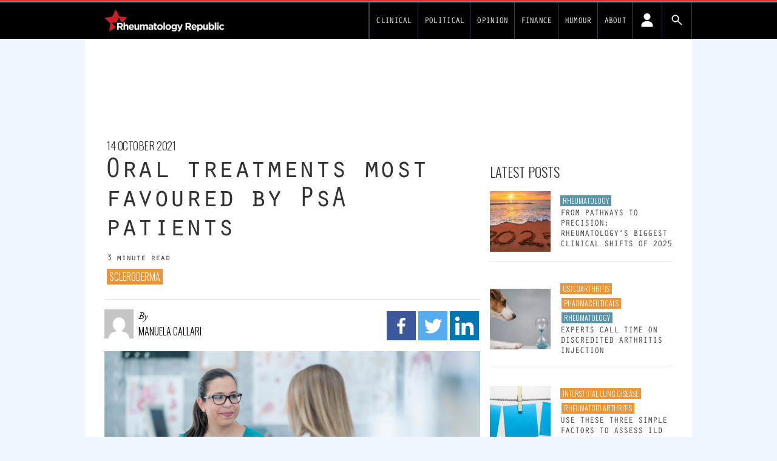

--- FILE ---
content_type: text/html; charset=UTF-8
request_url: https://www.rheuma.com.au/oral-treatments-most-favoured-by-psa-patients/741
body_size: 28921
content:
<!DOCTYPE html>
<html lang="en-US">
<head>
	<meta charset="UTF-8">
	<meta name="viewport" content="width=device-width">
	<link rel="profile" href="http://gmpg.org/xfn/11">
	<link rel="pingback" href="https://www.rheuma.com.au/wp/xmlrpc.php">

<!-- fonts -->
	<link rel="preconnect" href="https://fonts.googleapis.com" />
    <link rel="preconnect" href="https://fonts.gstatic.com" crossorigin />
	<link rel="stylesheet" id="font-google-css" href="https://fonts.googleapis.com/css?family=Roboto%3A400%2C300%2C700%7COswald%3A400%2C300&amp;ver=1.0" media="all">
			<style type="text/css">
					.heateor_sss_button_instagram span.heateor_sss_svg,a.heateor_sss_instagram span.heateor_sss_svg{background:radial-gradient(circle at 30% 107%,#fdf497 0,#fdf497 5%,#fd5949 45%,#d6249f 60%,#285aeb 90%)}
											.heateor_sss_horizontal_sharing .heateor_sss_svg,.heateor_sss_standard_follow_icons_container .heateor_sss_svg{
							color: #fff;
						border-width: 0px;
			border-style: solid;
			border-color: transparent;
		}
					.heateor_sss_horizontal_sharing .heateorSssTCBackground{
				color:#666;
			}
					.heateor_sss_horizontal_sharing span.heateor_sss_svg:hover,.heateor_sss_standard_follow_icons_container span.heateor_sss_svg:hover{
						border-color: transparent;
		}
		.heateor_sss_vertical_sharing span.heateor_sss_svg,.heateor_sss_floating_follow_icons_container span.heateor_sss_svg{
							color: #fff;
						border-width: 0px;
			border-style: solid;
			border-color: transparent;
		}
				.heateor_sss_vertical_sharing .heateorSssTCBackground{
			color:#666;
		}
						.heateor_sss_vertical_sharing span.heateor_sss_svg:hover,.heateor_sss_floating_follow_icons_container span.heateor_sss_svg:hover{
						border-color: transparent;
		}
		@media screen and (max-width:783px) {.heateor_sss_vertical_sharing{display:none!important}}		</style>
		<meta name='robots' content='index, follow, max-image-preview:large, max-snippet:-1, max-video-preview:-1' />

	<!-- This site is optimized with the Yoast SEO plugin v19.14 - https://yoast.com/wordpress/plugins/seo/ -->
	<title>Oral treatments most favoured by PsA patients - Rheumatology Republic</title>
	<link rel="canonical" href="https://www.rheuma.com.au/oral-treatments-most-favoured-by-psa-patients/741" />
	<meta property="og:locale" content="en_US" />
	<meta property="og:type" content="article" />
	<meta property="og:title" content="Oral treatments most favoured by PsA patients - Rheumatology Republic" />
	<meta property="og:description" content="Australian research finds PsA patients prioritise quality of life over clinical efficacy measures and demonstrates importance of shared decision-making." />
	<meta property="og:url" content="https://www.rheuma.com.au/oral-treatments-most-favoured-by-psa-patients/741" />
	<meta property="og:site_name" content="Rheumatology Republic" />
	<meta property="article:published_time" content="2021-10-14T05:56:06+00:00" />
	<meta property="article:modified_time" content="2026-01-10T14:18:20+00:00" />
	<meta name="author" content="Manuela Callari" />
	<meta name="twitter:card" content="summary_large_image" />
	<meta name="twitter:image" content="https://d1svk58pjf7hyt.cloudfront.net/wp-content/uploads/sites/6/2021/10/14155308/doctor-talking-to-patient-picture-id1068004492.jpg" />
	<meta name="twitter:creator" content="@RheumaRepublic" />
	<meta name="twitter:site" content="@RheumaRepublic" />
	<meta name="twitter:label1" content="Written by" />
	<meta name="twitter:data1" content="Manuela Callari" />
	<meta name="twitter:label2" content="Est. reading time" />
	<meta name="twitter:data2" content="3 minutes" />
	<script type="application/ld+json" class="yoast-schema-graph">{"@context":"https://schema.org","@graph":[{"@type":"Article","@id":"https://www.rheuma.com.au/oral-treatments-most-favoured-by-psa-patients/741#article","isPartOf":{"@id":"https://www.rheuma.com.au/oral-treatments-most-favoured-by-psa-patients/741"},"author":{"name":"Manuela Callari","@id":"https://www.rheuma.com.au/#/schema/person/622ef0e81d36215302b172e86d6bf36d"},"headline":"Oral treatments most favoured by PsA patients","datePublished":"2021-10-14T05:56:06+00:00","dateModified":"2026-01-10T14:18:20+00:00","mainEntityOfPage":{"@id":"https://www.rheuma.com.au/oral-treatments-most-favoured-by-psa-patients/741"},"wordCount":597,"commentCount":0,"publisher":{"@id":"https://www.rheuma.com.au/#organization"},"image":{"@id":"https://www.rheuma.com.au/oral-treatments-most-favoured-by-psa-patients/741#primaryimage"},"thumbnailUrl":"https://d1svk58pjf7hyt.cloudfront.net/wp-content/uploads/sites/6/2021/10/14155308/doctor-talking-to-patient-picture-id1068004492.jpg","articleSection":["Scleroderma"],"inLanguage":"en-US","potentialAction":[{"@type":"CommentAction","name":"Comment","target":["https://www.rheuma.com.au/oral-treatments-most-favoured-by-psa-patients/741#respond"]}]},{"@type":"WebPage","@id":"https://www.rheuma.com.au/oral-treatments-most-favoured-by-psa-patients/741","url":"https://www.rheuma.com.au/oral-treatments-most-favoured-by-psa-patients/741","name":"Oral treatments most favoured by PsA patients - Rheumatology Republic","isPartOf":{"@id":"https://www.rheuma.com.au/#website"},"primaryImageOfPage":{"@id":"https://www.rheuma.com.au/oral-treatments-most-favoured-by-psa-patients/741#primaryimage"},"image":{"@id":"https://www.rheuma.com.au/oral-treatments-most-favoured-by-psa-patients/741#primaryimage"},"thumbnailUrl":"https://d1svk58pjf7hyt.cloudfront.net/wp-content/uploads/sites/6/2021/10/14155308/doctor-talking-to-patient-picture-id1068004492.jpg","datePublished":"2021-10-14T05:56:06+00:00","dateModified":"2026-01-10T14:18:20+00:00","breadcrumb":{"@id":"https://www.rheuma.com.au/oral-treatments-most-favoured-by-psa-patients/741#breadcrumb"},"inLanguage":"en-US","potentialAction":[{"@type":"ReadAction","target":["https://www.rheuma.com.au/oral-treatments-most-favoured-by-psa-patients/741"]}]},{"@type":"ImageObject","inLanguage":"en-US","@id":"https://www.rheuma.com.au/oral-treatments-most-favoured-by-psa-patients/741#primaryimage","url":"https://d1svk58pjf7hyt.cloudfront.net/wp-content/uploads/sites/6/2021/10/14155308/doctor-talking-to-patient-picture-id1068004492.jpg","contentUrl":"https://d1svk58pjf7hyt.cloudfront.net/wp-content/uploads/sites/6/2021/10/14155308/doctor-talking-to-patient-picture-id1068004492.jpg"},{"@type":"BreadcrumbList","@id":"https://www.rheuma.com.au/oral-treatments-most-favoured-by-psa-patients/741#breadcrumb","itemListElement":[{"@type":"ListItem","position":1,"name":"Home","item":"https://www.rheuma.com.au/"},{"@type":"ListItem","position":2,"name":"Oral treatments most favoured by PsA patients"}]},{"@type":"WebSite","@id":"https://www.rheuma.com.au/#website","url":"https://www.rheuma.com.au/","name":"Rheumatology Republic","description":"News and views on rheumatology for Australian doctors","publisher":{"@id":"https://www.rheuma.com.au/#organization"},"potentialAction":[{"@type":"SearchAction","target":{"@type":"EntryPoint","urlTemplate":"https://www.rheuma.com.au/?s={search_term_string}"},"query-input":"required name=search_term_string"}],"inLanguage":"en-US"},{"@type":"Organization","@id":"https://www.rheuma.com.au/#organization","name":"Rheumatology Republic","url":"https://www.rheuma.com.au/","logo":{"@type":"ImageObject","inLanguage":"en-US","@id":"https://www.rheuma.com.au/#/schema/logo/image/","url":"https://d1svk58pjf7hyt.cloudfront.net/wp-content/uploads/sites/6/2021/09/30171258/rheuma-logo.png","contentUrl":"https://d1svk58pjf7hyt.cloudfront.net/wp-content/uploads/sites/6/2021/09/30171258/rheuma-logo.png","caption":"Rheumatology Republic"},"image":{"@id":"https://www.rheuma.com.au/#/schema/logo/image/"},"sameAs":["https://twitter.com/RheumaRepublic"]},{"@type":"Person","@id":"https://www.rheuma.com.au/#/schema/person/622ef0e81d36215302b172e86d6bf36d","name":"Manuela Callari","image":{"@type":"ImageObject","inLanguage":"en-US","@id":"https://www.rheuma.com.au/#/schema/person/image/","url":"https://secure.gravatar.com/avatar/2ebca25fb65d0762e2e3f93225930048?s=96&d=mm&r=g","contentUrl":"https://secure.gravatar.com/avatar/2ebca25fb65d0762e2e3f93225930048?s=96&d=mm&r=g","caption":"Manuela Callari"},"url":"https://www.rheuma.com.au/author/manuela-callari"}]}</script>
	<!-- / Yoast SEO plugin. -->


<link rel='dns-prefetch' href='//newsite.medicalrepublic.com.au' />
<link rel='dns-prefetch' href='//cdn.broadstreetads.com' />
<link rel="alternate" type="application/rss+xml" title="Rheumatology Republic &raquo; Oral treatments most favoured by PsA patients Comments Feed" href="https://www.rheuma.com.au/oral-treatments-most-favoured-by-psa-patients/741/feed" />
<script type="text/javascript">
window._wpemojiSettings = {"baseUrl":"https:\/\/s.w.org\/images\/core\/emoji\/14.0.0\/72x72\/","ext":".png","svgUrl":"https:\/\/s.w.org\/images\/core\/emoji\/14.0.0\/svg\/","svgExt":".svg","source":{"concatemoji":"https:\/\/www.rheuma.com.au\/wp\/wp-includes\/js\/wp-emoji-release.min.js?ver=6.2.2"}};
/*! This file is auto-generated */
!function(e,a,t){var n,r,o,i=a.createElement("canvas"),p=i.getContext&&i.getContext("2d");function s(e,t){p.clearRect(0,0,i.width,i.height),p.fillText(e,0,0);e=i.toDataURL();return p.clearRect(0,0,i.width,i.height),p.fillText(t,0,0),e===i.toDataURL()}function c(e){var t=a.createElement("script");t.src=e,t.defer=t.type="text/javascript",a.getElementsByTagName("head")[0].appendChild(t)}for(o=Array("flag","emoji"),t.supports={everything:!0,everythingExceptFlag:!0},r=0;r<o.length;r++)t.supports[o[r]]=function(e){if(p&&p.fillText)switch(p.textBaseline="top",p.font="600 32px Arial",e){case"flag":return s("\ud83c\udff3\ufe0f\u200d\u26a7\ufe0f","\ud83c\udff3\ufe0f\u200b\u26a7\ufe0f")?!1:!s("\ud83c\uddfa\ud83c\uddf3","\ud83c\uddfa\u200b\ud83c\uddf3")&&!s("\ud83c\udff4\udb40\udc67\udb40\udc62\udb40\udc65\udb40\udc6e\udb40\udc67\udb40\udc7f","\ud83c\udff4\u200b\udb40\udc67\u200b\udb40\udc62\u200b\udb40\udc65\u200b\udb40\udc6e\u200b\udb40\udc67\u200b\udb40\udc7f");case"emoji":return!s("\ud83e\udef1\ud83c\udffb\u200d\ud83e\udef2\ud83c\udfff","\ud83e\udef1\ud83c\udffb\u200b\ud83e\udef2\ud83c\udfff")}return!1}(o[r]),t.supports.everything=t.supports.everything&&t.supports[o[r]],"flag"!==o[r]&&(t.supports.everythingExceptFlag=t.supports.everythingExceptFlag&&t.supports[o[r]]);t.supports.everythingExceptFlag=t.supports.everythingExceptFlag&&!t.supports.flag,t.DOMReady=!1,t.readyCallback=function(){t.DOMReady=!0},t.supports.everything||(n=function(){t.readyCallback()},a.addEventListener?(a.addEventListener("DOMContentLoaded",n,!1),e.addEventListener("load",n,!1)):(e.attachEvent("onload",n),a.attachEvent("onreadystatechange",function(){"complete"===a.readyState&&t.readyCallback()})),(e=t.source||{}).concatemoji?c(e.concatemoji):e.wpemoji&&e.twemoji&&(c(e.twemoji),c(e.wpemoji)))}(window,document,window._wpemojiSettings);
</script>
<style type="text/css">
img.wp-smiley,
img.emoji {
	display: inline !important;
	border: none !important;
	box-shadow: none !important;
	height: 1em !important;
	width: 1em !important;
	margin: 0 0.07em !important;
	vertical-align: -0.1em !important;
	background: none !important;
	padding: 0 !important;
}
</style>
	<link rel='stylesheet' id='wp-block-library-css' href='https://www.rheuma.com.au/wp/wp-includes/css/dist/block-library/style.min.css?ver=6.2.2' type='text/css' media='all' />
<style id='wp-block-library-theme-inline-css' type='text/css'>
.wp-block-audio figcaption{color:#555;font-size:13px;text-align:center}.is-dark-theme .wp-block-audio figcaption{color:hsla(0,0%,100%,.65)}.wp-block-audio{margin:0 0 1em}.wp-block-code{border:1px solid #ccc;border-radius:4px;font-family:Menlo,Consolas,monaco,monospace;padding:.8em 1em}.wp-block-embed figcaption{color:#555;font-size:13px;text-align:center}.is-dark-theme .wp-block-embed figcaption{color:hsla(0,0%,100%,.65)}.wp-block-embed{margin:0 0 1em}.blocks-gallery-caption{color:#555;font-size:13px;text-align:center}.is-dark-theme .blocks-gallery-caption{color:hsla(0,0%,100%,.65)}.wp-block-image figcaption{color:#555;font-size:13px;text-align:center}.is-dark-theme .wp-block-image figcaption{color:hsla(0,0%,100%,.65)}.wp-block-image{margin:0 0 1em}.wp-block-pullquote{border-bottom:4px solid;border-top:4px solid;color:currentColor;margin-bottom:1.75em}.wp-block-pullquote cite,.wp-block-pullquote footer,.wp-block-pullquote__citation{color:currentColor;font-size:.8125em;font-style:normal;text-transform:uppercase}.wp-block-quote{border-left:.25em solid;margin:0 0 1.75em;padding-left:1em}.wp-block-quote cite,.wp-block-quote footer{color:currentColor;font-size:.8125em;font-style:normal;position:relative}.wp-block-quote.has-text-align-right{border-left:none;border-right:.25em solid;padding-left:0;padding-right:1em}.wp-block-quote.has-text-align-center{border:none;padding-left:0}.wp-block-quote.is-large,.wp-block-quote.is-style-large,.wp-block-quote.is-style-plain{border:none}.wp-block-search .wp-block-search__label{font-weight:700}.wp-block-search__button{border:1px solid #ccc;padding:.375em .625em}:where(.wp-block-group.has-background){padding:1.25em 2.375em}.wp-block-separator.has-css-opacity{opacity:.4}.wp-block-separator{border:none;border-bottom:2px solid;margin-left:auto;margin-right:auto}.wp-block-separator.has-alpha-channel-opacity{opacity:1}.wp-block-separator:not(.is-style-wide):not(.is-style-dots){width:100px}.wp-block-separator.has-background:not(.is-style-dots){border-bottom:none;height:1px}.wp-block-separator.has-background:not(.is-style-wide):not(.is-style-dots){height:2px}.wp-block-table{margin:0 0 1em}.wp-block-table td,.wp-block-table th{word-break:normal}.wp-block-table figcaption{color:#555;font-size:13px;text-align:center}.is-dark-theme .wp-block-table figcaption{color:hsla(0,0%,100%,.65)}.wp-block-video figcaption{color:#555;font-size:13px;text-align:center}.is-dark-theme .wp-block-video figcaption{color:hsla(0,0%,100%,.65)}.wp-block-video{margin:0 0 1em}.wp-block-template-part.has-background{margin-bottom:0;margin-top:0;padding:1.25em 2.375em}
</style>
<link rel='stylesheet' id='fontawesome-free-css' href='https://newsite.medicalrepublic.com.au//app/plugins/getwid/vendors/fontawesome-free/css/all.min.css?ver=5.5.0' type='text/css' media='all' />
<link rel='stylesheet' id='slick-css' href='https://newsite.medicalrepublic.com.au//app/plugins/getwid/vendors/slick/slick/slick.min.css?ver=1.9.0' type='text/css' media='all' />
<link rel='stylesheet' id='slick-theme-css' href='https://newsite.medicalrepublic.com.au//app/plugins/getwid/vendors/slick/slick/slick-theme.min.css?ver=1.9.0' type='text/css' media='all' />
<link rel='stylesheet' id='fancybox-css' href='https://newsite.medicalrepublic.com.au//app/plugins/getwid/vendors/fancybox/jquery.fancybox.min.css?ver=3.5.7' type='text/css' media='all' />
<link rel='stylesheet' id='getwid-blocks-css' href='https://newsite.medicalrepublic.com.au//app/plugins/getwid/assets/css/blocks.style.css?ver=1.8.7' type='text/css' media='all' />
<style id='global-styles-inline-css' type='text/css'>
body{--wp--preset--color--black: #000000;--wp--preset--color--cyan-bluish-gray: #abb8c3;--wp--preset--color--white: #ffffff;--wp--preset--color--pale-pink: #f78da7;--wp--preset--color--vivid-red: #cf2e2e;--wp--preset--color--luminous-vivid-orange: #ff6900;--wp--preset--color--luminous-vivid-amber: #fcb900;--wp--preset--color--light-green-cyan: #7bdcb5;--wp--preset--color--vivid-green-cyan: #00d084;--wp--preset--color--pale-cyan-blue: #8ed1fc;--wp--preset--color--vivid-cyan-blue: #0693e3;--wp--preset--color--vivid-purple: #9b51e0;--wp--preset--color--primary: #0EA5E9;--wp--preset--color--secondary: #14B8A6;--wp--preset--color--dark: #333;--wp--preset--color--light: #F9FAFB;--wp--preset--color--tmrteal: #5b94a8;--wp--preset--color--tmrred: #e41d24;--wp--preset--color--tmrclinical: #5b94a8;--wp--preset--color--tmrthehill: #009900;--wp--preset--color--tmrsponsored: #caa2dd;--wp--preset--color--tmrknowcents: #009900;--wp--preset--color--tmrdefaultcat: #ec9436;--wp--preset--gradient--vivid-cyan-blue-to-vivid-purple: linear-gradient(135deg,rgba(6,147,227,1) 0%,rgb(155,81,224) 100%);--wp--preset--gradient--light-green-cyan-to-vivid-green-cyan: linear-gradient(135deg,rgb(122,220,180) 0%,rgb(0,208,130) 100%);--wp--preset--gradient--luminous-vivid-amber-to-luminous-vivid-orange: linear-gradient(135deg,rgba(252,185,0,1) 0%,rgba(255,105,0,1) 100%);--wp--preset--gradient--luminous-vivid-orange-to-vivid-red: linear-gradient(135deg,rgba(255,105,0,1) 0%,rgb(207,46,46) 100%);--wp--preset--gradient--very-light-gray-to-cyan-bluish-gray: linear-gradient(135deg,rgb(238,238,238) 0%,rgb(169,184,195) 100%);--wp--preset--gradient--cool-to-warm-spectrum: linear-gradient(135deg,rgb(74,234,220) 0%,rgb(151,120,209) 20%,rgb(207,42,186) 40%,rgb(238,44,130) 60%,rgb(251,105,98) 80%,rgb(254,248,76) 100%);--wp--preset--gradient--blush-light-purple: linear-gradient(135deg,rgb(255,206,236) 0%,rgb(152,150,240) 100%);--wp--preset--gradient--blush-bordeaux: linear-gradient(135deg,rgb(254,205,165) 0%,rgb(254,45,45) 50%,rgb(107,0,62) 100%);--wp--preset--gradient--luminous-dusk: linear-gradient(135deg,rgb(255,203,112) 0%,rgb(199,81,192) 50%,rgb(65,88,208) 100%);--wp--preset--gradient--pale-ocean: linear-gradient(135deg,rgb(255,245,203) 0%,rgb(182,227,212) 50%,rgb(51,167,181) 100%);--wp--preset--gradient--electric-grass: linear-gradient(135deg,rgb(202,248,128) 0%,rgb(113,206,126) 100%);--wp--preset--gradient--midnight: linear-gradient(135deg,rgb(2,3,129) 0%,rgb(40,116,252) 100%);--wp--preset--duotone--dark-grayscale: url('#wp-duotone-dark-grayscale');--wp--preset--duotone--grayscale: url('#wp-duotone-grayscale');--wp--preset--duotone--purple-yellow: url('#wp-duotone-purple-yellow');--wp--preset--duotone--blue-red: url('#wp-duotone-blue-red');--wp--preset--duotone--midnight: url('#wp-duotone-midnight');--wp--preset--duotone--magenta-yellow: url('#wp-duotone-magenta-yellow');--wp--preset--duotone--purple-green: url('#wp-duotone-purple-green');--wp--preset--duotone--blue-orange: url('#wp-duotone-blue-orange');--wp--preset--font-size--small: 0.875rem;--wp--preset--font-size--medium: 20px;--wp--preset--font-size--large: 1.125rem;--wp--preset--font-size--x-large: 42px;--wp--preset--font-size--regular: 1.5rem;--wp--preset--font-size--xl: 1.25rem;--wp--preset--font-size--xxl: 1.5rem;--wp--preset--font-size--xxxl: 1.875rem;--wp--preset--spacing--20: 0.44rem;--wp--preset--spacing--30: 0.67rem;--wp--preset--spacing--40: 1rem;--wp--preset--spacing--50: 1.5rem;--wp--preset--spacing--60: 2.25rem;--wp--preset--spacing--70: 3.38rem;--wp--preset--spacing--80: 5.06rem;--wp--preset--shadow--natural: 6px 6px 9px rgba(0, 0, 0, 0.2);--wp--preset--shadow--deep: 12px 12px 50px rgba(0, 0, 0, 0.4);--wp--preset--shadow--sharp: 6px 6px 0px rgba(0, 0, 0, 0.2);--wp--preset--shadow--outlined: 6px 6px 0px -3px rgba(255, 255, 255, 1), 6px 6px rgba(0, 0, 0, 1);--wp--preset--shadow--crisp: 6px 6px 0px rgba(0, 0, 0, 1);}body { margin: 0;--wp--style--global--content-size: 635px;--wp--style--global--wide-size: 863px; }.wp-site-blocks > .alignleft { float: left; margin-right: 2em; }.wp-site-blocks > .alignright { float: right; margin-left: 2em; }.wp-site-blocks > .aligncenter { justify-content: center; margin-left: auto; margin-right: auto; }:where(.is-layout-flex){gap: 0.5em;}body .is-layout-flow > .alignleft{float: left;margin-inline-start: 0;margin-inline-end: 2em;}body .is-layout-flow > .alignright{float: right;margin-inline-start: 2em;margin-inline-end: 0;}body .is-layout-flow > .aligncenter{margin-left: auto !important;margin-right: auto !important;}body .is-layout-constrained > .alignleft{float: left;margin-inline-start: 0;margin-inline-end: 2em;}body .is-layout-constrained > .alignright{float: right;margin-inline-start: 2em;margin-inline-end: 0;}body .is-layout-constrained > .aligncenter{margin-left: auto !important;margin-right: auto !important;}body .is-layout-constrained > :where(:not(.alignleft):not(.alignright):not(.alignfull)){max-width: var(--wp--style--global--content-size);margin-left: auto !important;margin-right: auto !important;}body .is-layout-constrained > .alignwide{max-width: var(--wp--style--global--wide-size);}body .is-layout-flex{display: flex;}body .is-layout-flex{flex-wrap: wrap;align-items: center;}body .is-layout-flex > *{margin: 0;}body{padding-top: 0px;padding-right: 0px;padding-bottom: 0px;padding-left: 0px;}a:where(:not(.wp-element-button)){text-decoration: underline;}.wp-element-button, .wp-block-button__link{background-color: #32373c;border-width: 0;color: #fff;font-family: inherit;font-size: inherit;line-height: inherit;padding: calc(0.667em + 2px) calc(1.333em + 2px);text-decoration: none;}.has-black-color{color: var(--wp--preset--color--black) !important;}.has-cyan-bluish-gray-color{color: var(--wp--preset--color--cyan-bluish-gray) !important;}.has-white-color{color: var(--wp--preset--color--white) !important;}.has-pale-pink-color{color: var(--wp--preset--color--pale-pink) !important;}.has-vivid-red-color{color: var(--wp--preset--color--vivid-red) !important;}.has-luminous-vivid-orange-color{color: var(--wp--preset--color--luminous-vivid-orange) !important;}.has-luminous-vivid-amber-color{color: var(--wp--preset--color--luminous-vivid-amber) !important;}.has-light-green-cyan-color{color: var(--wp--preset--color--light-green-cyan) !important;}.has-vivid-green-cyan-color{color: var(--wp--preset--color--vivid-green-cyan) !important;}.has-pale-cyan-blue-color{color: var(--wp--preset--color--pale-cyan-blue) !important;}.has-vivid-cyan-blue-color{color: var(--wp--preset--color--vivid-cyan-blue) !important;}.has-vivid-purple-color{color: var(--wp--preset--color--vivid-purple) !important;}.has-primary-color{color: var(--wp--preset--color--primary) !important;}.has-secondary-color{color: var(--wp--preset--color--secondary) !important;}.has-dark-color{color: var(--wp--preset--color--dark) !important;}.has-light-color{color: var(--wp--preset--color--light) !important;}.has-tmrteal-color{color: var(--wp--preset--color--tmrteal) !important;}.has-tmrred-color{color: var(--wp--preset--color--tmrred) !important;}.has-tmrclinical-color{color: var(--wp--preset--color--tmrclinical) !important;}.has-tmrthehill-color{color: var(--wp--preset--color--tmrthehill) !important;}.has-tmrsponsored-color{color: var(--wp--preset--color--tmrsponsored) !important;}.has-tmrknowcents-color{color: var(--wp--preset--color--tmrknowcents) !important;}.has-tmrdefaultcat-color{color: var(--wp--preset--color--tmrdefaultcat) !important;}.has-black-background-color{background-color: var(--wp--preset--color--black) !important;}.has-cyan-bluish-gray-background-color{background-color: var(--wp--preset--color--cyan-bluish-gray) !important;}.has-white-background-color{background-color: var(--wp--preset--color--white) !important;}.has-pale-pink-background-color{background-color: var(--wp--preset--color--pale-pink) !important;}.has-vivid-red-background-color{background-color: var(--wp--preset--color--vivid-red) !important;}.has-luminous-vivid-orange-background-color{background-color: var(--wp--preset--color--luminous-vivid-orange) !important;}.has-luminous-vivid-amber-background-color{background-color: var(--wp--preset--color--luminous-vivid-amber) !important;}.has-light-green-cyan-background-color{background-color: var(--wp--preset--color--light-green-cyan) !important;}.has-vivid-green-cyan-background-color{background-color: var(--wp--preset--color--vivid-green-cyan) !important;}.has-pale-cyan-blue-background-color{background-color: var(--wp--preset--color--pale-cyan-blue) !important;}.has-vivid-cyan-blue-background-color{background-color: var(--wp--preset--color--vivid-cyan-blue) !important;}.has-vivid-purple-background-color{background-color: var(--wp--preset--color--vivid-purple) !important;}.has-primary-background-color{background-color: var(--wp--preset--color--primary) !important;}.has-secondary-background-color{background-color: var(--wp--preset--color--secondary) !important;}.has-dark-background-color{background-color: var(--wp--preset--color--dark) !important;}.has-light-background-color{background-color: var(--wp--preset--color--light) !important;}.has-tmrteal-background-color{background-color: var(--wp--preset--color--tmrteal) !important;}.has-tmrred-background-color{background-color: var(--wp--preset--color--tmrred) !important;}.has-tmrclinical-background-color{background-color: var(--wp--preset--color--tmrclinical) !important;}.has-tmrthehill-background-color{background-color: var(--wp--preset--color--tmrthehill) !important;}.has-tmrsponsored-background-color{background-color: var(--wp--preset--color--tmrsponsored) !important;}.has-tmrknowcents-background-color{background-color: var(--wp--preset--color--tmrknowcents) !important;}.has-tmrdefaultcat-background-color{background-color: var(--wp--preset--color--tmrdefaultcat) !important;}.has-black-border-color{border-color: var(--wp--preset--color--black) !important;}.has-cyan-bluish-gray-border-color{border-color: var(--wp--preset--color--cyan-bluish-gray) !important;}.has-white-border-color{border-color: var(--wp--preset--color--white) !important;}.has-pale-pink-border-color{border-color: var(--wp--preset--color--pale-pink) !important;}.has-vivid-red-border-color{border-color: var(--wp--preset--color--vivid-red) !important;}.has-luminous-vivid-orange-border-color{border-color: var(--wp--preset--color--luminous-vivid-orange) !important;}.has-luminous-vivid-amber-border-color{border-color: var(--wp--preset--color--luminous-vivid-amber) !important;}.has-light-green-cyan-border-color{border-color: var(--wp--preset--color--light-green-cyan) !important;}.has-vivid-green-cyan-border-color{border-color: var(--wp--preset--color--vivid-green-cyan) !important;}.has-pale-cyan-blue-border-color{border-color: var(--wp--preset--color--pale-cyan-blue) !important;}.has-vivid-cyan-blue-border-color{border-color: var(--wp--preset--color--vivid-cyan-blue) !important;}.has-vivid-purple-border-color{border-color: var(--wp--preset--color--vivid-purple) !important;}.has-primary-border-color{border-color: var(--wp--preset--color--primary) !important;}.has-secondary-border-color{border-color: var(--wp--preset--color--secondary) !important;}.has-dark-border-color{border-color: var(--wp--preset--color--dark) !important;}.has-light-border-color{border-color: var(--wp--preset--color--light) !important;}.has-tmrteal-border-color{border-color: var(--wp--preset--color--tmrteal) !important;}.has-tmrred-border-color{border-color: var(--wp--preset--color--tmrred) !important;}.has-tmrclinical-border-color{border-color: var(--wp--preset--color--tmrclinical) !important;}.has-tmrthehill-border-color{border-color: var(--wp--preset--color--tmrthehill) !important;}.has-tmrsponsored-border-color{border-color: var(--wp--preset--color--tmrsponsored) !important;}.has-tmrknowcents-border-color{border-color: var(--wp--preset--color--tmrknowcents) !important;}.has-tmrdefaultcat-border-color{border-color: var(--wp--preset--color--tmrdefaultcat) !important;}.has-vivid-cyan-blue-to-vivid-purple-gradient-background{background: var(--wp--preset--gradient--vivid-cyan-blue-to-vivid-purple) !important;}.has-light-green-cyan-to-vivid-green-cyan-gradient-background{background: var(--wp--preset--gradient--light-green-cyan-to-vivid-green-cyan) !important;}.has-luminous-vivid-amber-to-luminous-vivid-orange-gradient-background{background: var(--wp--preset--gradient--luminous-vivid-amber-to-luminous-vivid-orange) !important;}.has-luminous-vivid-orange-to-vivid-red-gradient-background{background: var(--wp--preset--gradient--luminous-vivid-orange-to-vivid-red) !important;}.has-very-light-gray-to-cyan-bluish-gray-gradient-background{background: var(--wp--preset--gradient--very-light-gray-to-cyan-bluish-gray) !important;}.has-cool-to-warm-spectrum-gradient-background{background: var(--wp--preset--gradient--cool-to-warm-spectrum) !important;}.has-blush-light-purple-gradient-background{background: var(--wp--preset--gradient--blush-light-purple) !important;}.has-blush-bordeaux-gradient-background{background: var(--wp--preset--gradient--blush-bordeaux) !important;}.has-luminous-dusk-gradient-background{background: var(--wp--preset--gradient--luminous-dusk) !important;}.has-pale-ocean-gradient-background{background: var(--wp--preset--gradient--pale-ocean) !important;}.has-electric-grass-gradient-background{background: var(--wp--preset--gradient--electric-grass) !important;}.has-midnight-gradient-background{background: var(--wp--preset--gradient--midnight) !important;}.has-small-font-size{font-size: var(--wp--preset--font-size--small) !important;}.has-medium-font-size{font-size: var(--wp--preset--font-size--medium) !important;}.has-large-font-size{font-size: var(--wp--preset--font-size--large) !important;}.has-x-large-font-size{font-size: var(--wp--preset--font-size--x-large) !important;}.has-regular-font-size{font-size: var(--wp--preset--font-size--regular) !important;}.has-xl-font-size{font-size: var(--wp--preset--font-size--xl) !important;}.has-xxl-font-size{font-size: var(--wp--preset--font-size--xxl) !important;}.has-xxxl-font-size{font-size: var(--wp--preset--font-size--xxxl) !important;}
.wp-block-navigation a:where(:not(.wp-element-button)){color: inherit;}
:where(.wp-block-columns.is-layout-flex){gap: 2em;}
.wp-block-pullquote{font-size: 1.5em;line-height: 1.6;}
</style>
<link rel='stylesheet' id='pmpro_frontend-css' href='https://newsite.medicalrepublic.com.au//app/mu-plugins/paid-memberships-pro/css/frontend.css?ver=2.10.7' type='text/css' media='screen' />
<link rel='stylesheet' id='pmpro_print-css' href='https://newsite.medicalrepublic.com.au//app/mu-plugins/paid-memberships-pro/css/print.css?ver=2.10.7' type='text/css' media='print' />
<link rel='stylesheet' id='select2-css' href='https://newsite.medicalrepublic.com.au//app/mu-plugins/paid-memberships-pro/css/select2.min.css?ver=4.0.3' type='text/css' media='screen' />
<link rel='stylesheet' id='tmr2-multisite-specific-css' href='https://newsite.medicalrepublic.com.au//app/mu-plugins/tmr2-multisite-specific/public/css/tmr2-multisite-specific-public.css?ver=1.0.0' type='text/css' media='all' />
<link rel='stylesheet' id='tmr2-category-merger-css' href='https://newsite.medicalrepublic.com.au//app/plugins/tmr2-category-merger/public/css/tmr2-category-merger-public.css?ver=1.0.0' type='text/css' media='all' />
<link rel='stylesheet' id='wp-advert-tmr-widget-css' href='https://newsite.medicalrepublic.com.au//app/plugins/wp-advert-tmr-widget/public/css/wp-advert-tmr-widget-public.css?ver=1.0.0' type='text/css' media='all' />
<link rel='stylesheet' id='wpdiscuz-frontend-css-css' href='https://newsite.medicalrepublic.com.au//app/plugins/wpdiscuz/themes/default/style.css?ver=7.4.2' type='text/css' media='all' />
<style id='wpdiscuz-frontend-css-inline-css' type='text/css'>
 #wpdcom .wpd-blog-administrator .wpd-comment-label{color:#ffffff;background-color:#00B38F;border:none}#wpdcom .wpd-blog-administrator .wpd-comment-author, #wpdcom .wpd-blog-administrator .wpd-comment-author a{color:#00B38F}#wpdcom.wpd-layout-1 .wpd-comment .wpd-blog-administrator .wpd-avatar img{border-color:#00B38F}#wpdcom.wpd-layout-2 .wpd-comment.wpd-reply .wpd-comment-wrap.wpd-blog-administrator{border-left:3px solid #00B38F}#wpdcom.wpd-layout-2 .wpd-comment .wpd-blog-administrator .wpd-avatar img{border-bottom-color:#00B38F}#wpdcom.wpd-layout-3 .wpd-blog-administrator .wpd-comment-subheader{border-top:1px dashed #00B38F}#wpdcom.wpd-layout-3 .wpd-reply .wpd-blog-administrator .wpd-comment-right{border-left:1px solid #00B38F}#wpdcom .wpd-blog-editor .wpd-comment-label{color:#ffffff;background-color:#00B38F;border:none}#wpdcom .wpd-blog-editor .wpd-comment-author, #wpdcom .wpd-blog-editor .wpd-comment-author a{color:#00B38F}#wpdcom.wpd-layout-1 .wpd-comment .wpd-blog-editor .wpd-avatar img{border-color:#00B38F}#wpdcom.wpd-layout-2 .wpd-comment.wpd-reply .wpd-comment-wrap.wpd-blog-editor{border-left:3px solid #00B38F}#wpdcom.wpd-layout-2 .wpd-comment .wpd-blog-editor .wpd-avatar img{border-bottom-color:#00B38F}#wpdcom.wpd-layout-3 .wpd-blog-editor .wpd-comment-subheader{border-top:1px dashed #00B38F}#wpdcom.wpd-layout-3 .wpd-reply .wpd-blog-editor .wpd-comment-right{border-left:1px solid #00B38F}#wpdcom .wpd-blog-author .wpd-comment-label{color:#ffffff;background-color:#00B38F;border:none}#wpdcom .wpd-blog-author .wpd-comment-author, #wpdcom .wpd-blog-author .wpd-comment-author a{color:#00B38F}#wpdcom.wpd-layout-1 .wpd-comment .wpd-blog-author .wpd-avatar img{border-color:#00B38F}#wpdcom.wpd-layout-2 .wpd-comment .wpd-blog-author .wpd-avatar img{border-bottom-color:#00B38F}#wpdcom.wpd-layout-3 .wpd-blog-author .wpd-comment-subheader{border-top:1px dashed #00B38F}#wpdcom.wpd-layout-3 .wpd-reply .wpd-blog-author .wpd-comment-right{border-left:1px solid #00B38F}#wpdcom .wpd-blog-contributor .wpd-comment-label{color:#ffffff;background-color:#00B38F;border:none}#wpdcom .wpd-blog-contributor .wpd-comment-author, #wpdcom .wpd-blog-contributor .wpd-comment-author a{color:#00B38F}#wpdcom.wpd-layout-1 .wpd-comment .wpd-blog-contributor .wpd-avatar img{border-color:#00B38F}#wpdcom.wpd-layout-2 .wpd-comment .wpd-blog-contributor .wpd-avatar img{border-bottom-color:#00B38F}#wpdcom.wpd-layout-3 .wpd-blog-contributor .wpd-comment-subheader{border-top:1px dashed #00B38F}#wpdcom.wpd-layout-3 .wpd-reply .wpd-blog-contributor .wpd-comment-right{border-left:1px solid #00B38F}#wpdcom .wpd-blog-subscriber .wpd-comment-label{color:#ffffff;background-color:#00B38F;border:none}#wpdcom .wpd-blog-subscriber .wpd-comment-author, #wpdcom .wpd-blog-subscriber .wpd-comment-author a{color:#00B38F}#wpdcom.wpd-layout-2 .wpd-comment .wpd-blog-subscriber .wpd-avatar img{border-bottom-color:#00B38F}#wpdcom.wpd-layout-3 .wpd-blog-subscriber .wpd-comment-subheader{border-top:1px dashed #00B38F}#wpdcom .wpd-blog-wpseo_manager .wpd-comment-label{color:#ffffff;background-color:#00B38F;border:none}#wpdcom .wpd-blog-wpseo_manager .wpd-comment-author, #wpdcom .wpd-blog-wpseo_manager .wpd-comment-author a{color:#00B38F}#wpdcom.wpd-layout-1 .wpd-comment .wpd-blog-wpseo_manager .wpd-avatar img{border-color:#00B38F}#wpdcom.wpd-layout-2 .wpd-comment .wpd-blog-wpseo_manager .wpd-avatar img{border-bottom-color:#00B38F}#wpdcom.wpd-layout-3 .wpd-blog-wpseo_manager .wpd-comment-subheader{border-top:1px dashed #00B38F}#wpdcom.wpd-layout-3 .wpd-reply .wpd-blog-wpseo_manager .wpd-comment-right{border-left:1px solid #00B38F}#wpdcom .wpd-blog-wpseo_editor .wpd-comment-label{color:#ffffff;background-color:#00B38F;border:none}#wpdcom .wpd-blog-wpseo_editor .wpd-comment-author, #wpdcom .wpd-blog-wpseo_editor .wpd-comment-author a{color:#00B38F}#wpdcom.wpd-layout-1 .wpd-comment .wpd-blog-wpseo_editor .wpd-avatar img{border-color:#00B38F}#wpdcom.wpd-layout-2 .wpd-comment .wpd-blog-wpseo_editor .wpd-avatar img{border-bottom-color:#00B38F}#wpdcom.wpd-layout-3 .wpd-blog-wpseo_editor .wpd-comment-subheader{border-top:1px dashed #00B38F}#wpdcom.wpd-layout-3 .wpd-reply .wpd-blog-wpseo_editor .wpd-comment-right{border-left:1px solid #00B38F}#wpdcom .wpd-blog-post_author .wpd-comment-label{color:#ffffff;background-color:#00B38F;border:none}#wpdcom .wpd-blog-post_author .wpd-comment-author, #wpdcom .wpd-blog-post_author .wpd-comment-author a{color:#00B38F}#wpdcom .wpd-blog-post_author .wpd-avatar img{border-color:#00B38F}#wpdcom.wpd-layout-1 .wpd-comment .wpd-blog-post_author .wpd-avatar img{border-color:#00B38F}#wpdcom.wpd-layout-2 .wpd-comment.wpd-reply .wpd-comment-wrap.wpd-blog-post_author{border-left:3px solid #00B38F}#wpdcom.wpd-layout-2 .wpd-comment .wpd-blog-post_author .wpd-avatar img{border-bottom-color:#00B38F}#wpdcom.wpd-layout-3 .wpd-blog-post_author .wpd-comment-subheader{border-top:1px dashed #00B38F}#wpdcom.wpd-layout-3 .wpd-reply .wpd-blog-post_author .wpd-comment-right{border-left:1px solid #00B38F}#wpdcom .wpd-blog-guest .wpd-comment-label{color:#ffffff;background-color:#00B38F;border:none}#wpdcom .wpd-blog-guest .wpd-comment-author, #wpdcom .wpd-blog-guest .wpd-comment-author a{color:#00B38F}#wpdcom.wpd-layout-3 .wpd-blog-guest .wpd-comment-subheader{border-top:1px dashed #00B38F}#comments, #respond, .comments-area, #wpdcom{}#wpdcom .ql-editor > *{color:#777777}#wpdcom .ql-editor::before{}#wpdcom .ql-toolbar{border:1px solid #DDDDDD;border-top:none}#wpdcom .ql-container{border:1px solid #DDDDDD;border-bottom:none}#wpdcom .wpd-form-row .wpdiscuz-item input[type="text"], #wpdcom .wpd-form-row .wpdiscuz-item input[type="email"], #wpdcom .wpd-form-row .wpdiscuz-item input[type="url"], #wpdcom .wpd-form-row .wpdiscuz-item input[type="color"], #wpdcom .wpd-form-row .wpdiscuz-item input[type="date"], #wpdcom .wpd-form-row .wpdiscuz-item input[type="datetime"], #wpdcom .wpd-form-row .wpdiscuz-item input[type="datetime-local"], #wpdcom .wpd-form-row .wpdiscuz-item input[type="month"], #wpdcom .wpd-form-row .wpdiscuz-item input[type="number"], #wpdcom .wpd-form-row .wpdiscuz-item input[type="time"], #wpdcom textarea, #wpdcom select{border:1px solid #DDDDDD;color:#777777}#wpdcom .wpd-form-row .wpdiscuz-item textarea{border:1px solid #DDDDDD}#wpdcom input::placeholder, #wpdcom textarea::placeholder, #wpdcom input::-moz-placeholder, #wpdcom textarea::-webkit-input-placeholder{}#wpdcom .wpd-comment-text{color:#777777}#wpdcom .wpd-thread-head .wpd-thread-info{border-bottom:2px solid #00B38F}#wpdcom .wpd-thread-head .wpd-thread-info.wpd-reviews-tab svg{fill:#00B38F}#wpdcom .wpd-thread-head .wpdiscuz-user-settings{border-bottom:2px solid #00B38F}#wpdcom .wpd-thread-head .wpdiscuz-user-settings:hover{color:#00B38F}#wpdcom .wpd-comment .wpd-follow-link:hover{color:#00B38F}#wpdcom .wpd-comment-status .wpd-sticky{color:#00B38F}#wpdcom .wpd-thread-filter .wpdf-active{color:#00B38F;border-bottom-color:#00B38F}#wpdcom .wpd-comment-info-bar{border:1px dashed #33c3a6;background:#e6f8f4}#wpdcom .wpd-comment-info-bar .wpd-current-view i{color:#00B38F}#wpdcom .wpd-filter-view-all:hover{background:#00B38F}#wpdcom .wpdiscuz-item .wpdiscuz-rating > label{color:#DDDDDD}#wpdcom .wpdiscuz-item .wpdiscuz-rating:not(:checked) > label:hover, .wpdiscuz-rating:not(:checked) > label:hover ~ label{}#wpdcom .wpdiscuz-item .wpdiscuz-rating > input ~ label:hover, #wpdcom .wpdiscuz-item .wpdiscuz-rating > input:not(:checked) ~ label:hover ~ label, #wpdcom .wpdiscuz-item .wpdiscuz-rating > input:not(:checked) ~ label:hover ~ label{color:#FFED85}#wpdcom .wpdiscuz-item .wpdiscuz-rating > input:checked ~ label:hover, #wpdcom .wpdiscuz-item .wpdiscuz-rating > input:checked ~ label:hover, #wpdcom .wpdiscuz-item .wpdiscuz-rating > label:hover ~ input:checked ~ label, #wpdcom .wpdiscuz-item .wpdiscuz-rating > input:checked + label:hover ~ label, #wpdcom .wpdiscuz-item .wpdiscuz-rating > input:checked ~ label:hover ~ label, .wpd-custom-field .wcf-active-star, #wpdcom .wpdiscuz-item .wpdiscuz-rating > input:checked ~ label{color:#FFD700}#wpd-post-rating .wpd-rating-wrap .wpd-rating-stars svg .wpd-star{fill:#DDDDDD}#wpd-post-rating .wpd-rating-wrap .wpd-rating-stars svg .wpd-active{fill:#FFD700}#wpd-post-rating .wpd-rating-wrap .wpd-rate-starts svg .wpd-star{fill:#DDDDDD}#wpd-post-rating .wpd-rating-wrap .wpd-rate-starts:hover svg .wpd-star{fill:#FFED85}#wpd-post-rating.wpd-not-rated .wpd-rating-wrap .wpd-rate-starts svg:hover ~ svg .wpd-star{fill:#DDDDDD}.wpdiscuz-post-rating-wrap .wpd-rating .wpd-rating-wrap .wpd-rating-stars svg .wpd-star{fill:#DDDDDD}.wpdiscuz-post-rating-wrap .wpd-rating .wpd-rating-wrap .wpd-rating-stars svg .wpd-active{fill:#FFD700}#wpdcom .wpd-comment .wpd-follow-active{color:#ff7a00}#wpdcom .page-numbers{color:#555;border:#555 1px solid}#wpdcom span.current{background:#555}#wpdcom.wpd-layout-1 .wpd-new-loaded-comment > .wpd-comment-wrap > .wpd-comment-right{background:#FFFAD6}#wpdcom.wpd-layout-2 .wpd-new-loaded-comment.wpd-comment > .wpd-comment-wrap > .wpd-comment-right{background:#FFFAD6}#wpdcom.wpd-layout-2 .wpd-new-loaded-comment.wpd-comment.wpd-reply > .wpd-comment-wrap > .wpd-comment-right{background:transparent}#wpdcom.wpd-layout-2 .wpd-new-loaded-comment.wpd-comment.wpd-reply > .wpd-comment-wrap{background:#FFFAD6}#wpdcom.wpd-layout-3 .wpd-new-loaded-comment.wpd-comment > .wpd-comment-wrap > .wpd-comment-right{background:#FFFAD6}#wpdcom .wpd-follow:hover i, #wpdcom .wpd-unfollow:hover i, #wpdcom .wpd-comment .wpd-follow-active:hover i{color:#00B38F}#wpdcom .wpdiscuz-readmore{cursor:pointer;color:#00B38F}.wpd-custom-field .wcf-pasiv-star, #wpcomm .wpdiscuz-item .wpdiscuz-rating > label{color:#DDDDDD}.wpd-wrapper .wpd-list-item.wpd-active{border-top:3px solid #00B38F}#wpdcom.wpd-layout-2 .wpd-comment.wpd-reply.wpd-unapproved-comment .wpd-comment-wrap{border-left:3px solid #FFFAD6}#wpdcom.wpd-layout-3 .wpd-comment.wpd-reply.wpd-unapproved-comment .wpd-comment-right{border-left:1px solid #FFFAD6}#wpdcom .wpd-prim-button{background-color:#07B290;color:#FFFFFF}#wpdcom .wpd_label__check i.wpdicon-on{color:#07B290;border:1px solid #83d9c8}#wpd-bubble-wrapper #wpd-bubble-all-comments-count{color:#1DB99A}#wpd-bubble-wrapper > div{background-color:#1DB99A}#wpd-bubble-wrapper > #wpd-bubble #wpd-bubble-add-message{background-color:#1DB99A}#wpd-bubble-wrapper > #wpd-bubble #wpd-bubble-add-message::before{border-left-color:#1DB99A;border-right-color:#1DB99A}#wpd-bubble-wrapper.wpd-right-corner > #wpd-bubble #wpd-bubble-add-message::before{border-left-color:#1DB99A;border-right-color:#1DB99A}.wpd-inline-icon-wrapper path.wpd-inline-icon-first{fill:#1DB99A}.wpd-inline-icon-count{background-color:#1DB99A}.wpd-inline-icon-count::before{border-right-color:#1DB99A}.wpd-inline-form-wrapper::before{border-bottom-color:#1DB99A}.wpd-inline-form-question{background-color:#1DB99A}.wpd-inline-form{background-color:#1DB99A}.wpd-last-inline-comments-wrapper{border-color:#1DB99A}.wpd-last-inline-comments-wrapper::before{border-bottom-color:#1DB99A}.wpd-last-inline-comments-wrapper .wpd-view-all-inline-comments{background:#1DB99A}.wpd-last-inline-comments-wrapper .wpd-view-all-inline-comments:hover,.wpd-last-inline-comments-wrapper .wpd-view-all-inline-comments:active,.wpd-last-inline-comments-wrapper .wpd-view-all-inline-comments:focus{background-color:#1DB99A}#wpdcom .ql-snow .ql-tooltip[data-mode="link"]::before{content:"Enter link:"}#wpdcom .ql-snow .ql-tooltip.ql-editing a.ql-action::after{content:"Save"}.comments-area{width:auto}
</style>
<link rel='stylesheet' id='wpdiscuz-fa-css' href='https://newsite.medicalrepublic.com.au//app/plugins/wpdiscuz/assets/third-party/font-awesome-5.13.0/css/fa.min.css?ver=7.4.2' type='text/css' media='all' />
<link rel='stylesheet' id='wpdiscuz-combo-css-css' href='https://newsite.medicalrepublic.com.au//app/plugins/wpdiscuz/assets/css/wpdiscuz-combo.min.css?ver=6.2.2' type='text/css' media='all' />
<link rel='stylesheet' id='tailpress-css' href='https://newsite.medicalrepublic.com.au//app/themes/TMR2/css/app.css?ver=0.1.4' type='text/css' media='all' />
<link rel='stylesheet' id='heateor_sss_frontend_css-css' href='https://newsite.medicalrepublic.com.au//app/mu-plugins/sassy-social-share/public/css/sassy-social-share-public.css?ver=3.3.42' type='text/css' media='all' />
<script type='text/javascript' src='https://www.rheuma.com.au/wp/wp-includes/js/jquery/jquery.min.js?ver=3.6.4' id='jquery-core-js'></script>
<script type='text/javascript' src='https://www.rheuma.com.au/wp/wp-includes/js/jquery/jquery-migrate.min.js?ver=3.4.0' id='jquery-migrate-js'></script>
<script type='text/javascript' src='https://newsite.medicalrepublic.com.au//app/mu-plugins/paid-memberships-pro/js/jquery.creditCardValidator.js?ver=6.2.2' id='jquery.creditCardValidator-js'></script>
<script type='text/javascript' id='pmpro_checkout-js-extra'>
/* <![CDATA[ */
var pmpro = {"ajaxurl":"https:\/\/www.rheuma.com.au\/wp\/wp-admin\/admin-ajax.php","ajax_timeout":"5000","show_discount_code":"","discount_code_passed_in":""};
/* ]]> */
</script>
<script type='text/javascript' src='https://newsite.medicalrepublic.com.au//app/mu-plugins/paid-memberships-pro/js/pmpro-checkout.js?ver=2.10.7' id='pmpro_checkout-js'></script>
<script type='text/javascript' src='https://newsite.medicalrepublic.com.au//app/mu-plugins/paid-memberships-pro/js/select2.min.js?ver=4.0.3' id='select2-js'></script>
<script type='text/javascript' src='https://cdn.broadstreetads.com/init-2.min.js?ver=1.0.0' id='broadstreetV2-js'></script>
<script type='text/javascript' id='tmr2-multisite-specific-js-extra'>
/* <![CDATA[ */
var localised_options = {"mrecID":"156717","mrecAhpraID":"156718","mrecDesktopCSS":"broadstreet-zonedev","mrecMobileCSS1":".entry-content p:nth-of-type(3)","mrecMobileCSS2":".entry-content p:nth-of-type(8)","mrecMobileCSS3":".entry-content p:nth-of-type(13)","leaderID":"156719","leaderAhpraID":"156720","leaderDesktopCSS":".firstone","leaderMobileCSS":"","specialID":"","specialAhpraID":"","specialDesktopCSS":"","specialMobileCSS":"","option1":null,"option2":null,"networkID":"8614","ahpraCookie":"tmruser-rr-ahpra-134","newsletterCookie":"tmruser-rr-nl-134","regoCookie":"tmruser-rr-134","enableCookieUnlock":"yes","enableNlCookieUnlock":"yes"};
/* ]]> */
</script>
<script type='text/javascript' src='https://newsite.medicalrepublic.com.au//app/mu-plugins/tmr2-multisite-specific/public/js/tmr2-multisite-specific-public.js?ver=1.0.0' id='tmr2-multisite-specific-js'></script>
<script type='text/javascript' src='https://newsite.medicalrepublic.com.au//app/mu-plugins/tmr2-multisite-specific/public/js/tmr2-multisite-specific-ajax-register.js?ver=1.0.0' id='tmr2-multisite-specific_register-js'></script>
<script type='text/javascript' id='ajax-login-script-js-extra'>
/* <![CDATA[ */
var ajax_login_object = {"ajaxurl":"https:\/\/www.rheuma.com.au\/wp\/wp-admin\/admin-ajax.php","redirecturl":"https:\/\/www.rheuma.com.au\/oral-treatments-most-favoured-by-psa-patients\/741","loadingmessage":"Sending user info, please wait..."};
/* ]]> */
</script>
<script type='text/javascript' src='https://newsite.medicalrepublic.com.au//app/mu-plugins/tmr2-multisite-specific/public/js/tmr2-multisite-specific-ajax-login.js?ver=1.0.0' id='ajax-login-script-js'></script>
<script type='text/javascript' src='https://newsite.medicalrepublic.com.au//app/themes/TMR2/js/app.js?ver=0.1.4' id='tailpress-js'></script>
<link rel="https://api.w.org/" href="https://www.rheuma.com.au/wp-json/" /><link rel="alternate" type="application/json" href="https://www.rheuma.com.au/wp-json/wp/v2/posts/741" /><link rel="EditURI" type="application/rsd+xml" title="RSD" href="https://www.rheuma.com.au/wp/xmlrpc.php?rsd" />
<link rel="wlwmanifest" type="application/wlwmanifest+xml" href="https://www.rheuma.com.au/wp/wp-includes/wlwmanifest.xml" />
<meta name="generator" content="WordPress 6.2.2" />
<link rel='shortlink' href='https://www.rheuma.com.au/?p=741' />
<link rel="alternate" type="application/json+oembed" href="https://www.rheuma.com.au/wp-json/oembed/1.0/embed?url=https%3A%2F%2Fwww.rheuma.com.au%2Foral-treatments-most-favoured-by-psa-patients%2F741" />
<link rel="alternate" type="text/xml+oembed" href="https://www.rheuma.com.au/wp-json/oembed/1.0/embed?url=https%3A%2F%2Fwww.rheuma.com.au%2Foral-treatments-most-favoured-by-psa-patients%2F741&#038;format=xml" />
		<script>
			window.dataLayer = window.dataLayer || [];
							dataLayer.push({"page-post-type":"post","author":"Manuela Callari","postID":741,"category":"scleroderma","membership_level":"no_level","userID":-1});
					</script>
			<!-- Google Tag Manager -->
			<script>(function(w,d,s,l,i){w[l]=w[l]||[];w[l].push({'gtm.start':
			new Date().getTime(),event:'gtm.js'});var f=d.getElementsByTagName(s)[0],
			j=d.createElement(s),dl=l!='dataLayer'?'&l='+l:'';j.async=true;j.src=
			'https://www.googletagmanager.com/gtm.js?id='+i+dl;f.parentNode.insertBefore(j,f);
			})(window,document,'script','dataLayer','GTM-W7CB8M8');</script>
			<!-- End Google Tag Manager -->
		<link rel="icon" href="https://d1svk58pjf7hyt.cloudfront.net/wp-content/uploads/sites/6/2024/01/06004058/logo_icon_black-1-300x300.png" sizes="32x32" />
<link rel="icon" href="https://d1svk58pjf7hyt.cloudfront.net/wp-content/uploads/sites/6/2024/01/06004058/logo_icon_black-1-300x300.png" sizes="192x192" />
<link rel="apple-touch-icon" href="https://d1svk58pjf7hyt.cloudfront.net/wp-content/uploads/sites/6/2024/01/06004058/logo_icon_black-1-300x300.png" />
<meta name="msapplication-TileImage" content="https://d1svk58pjf7hyt.cloudfront.net/wp-content/uploads/sites/6/2024/01/06004058/logo_icon_black-1-300x300.png" />
			<link rel="stylesheet" href="https://cdnjs.cloudflare.com/ajax/libs/tiny-slider/2.9.4/tiny-slider.css">
		<!--[if (lt IE 9)]><script src="https://cdnjs.cloudflare.com/ajax/libs/tiny-slider/2.9.4/min/tiny-slider.helper.ie8.js"></script><![endif]-->
</head>

<body class="post-template-default single single-post postid-741 single-format-standard wp-custom-logo text-dark antialiased bg-blue-50 pmpro-body-has-access">

		<!-- Google Tag Manager (noscript) -->
			<noscript><iframe src="https://www.googletagmanager.com/ns.html?id=GTM-W7CB8M8"
		height="0" width="0" style="display:none;visibility:hidden"></iframe></noscript>
		<!-- End Google Tag Manager (noscript) -->
		
<div id="page" class="min-h-screen flex flex-col">

	
	<header id="core-header" class="sticky top-0 bg-black text-light border-t-tmrred border-t z-40">
		<div class="border-t-tmrteal border-t-[3px] w-100"></div>
		<div class="mx-auto container">
			<div class="xl:flex xl:justify-between xl:items-center">
				<div class="flex justify-between items-center pl-8">
					<div>
						                            <a href="https://www.rheuma.com.au/" class="custom-logo-link" rel="home" data-wpel-link="internal"><img width="500" height="89" src="https://d1svk58pjf7hyt.cloudfront.net/wp-content/uploads/sites/6/2024/03/29010441/logo_horizontalrr.png" class="custom-logo" alt="Rheumatology Republic" decoding="async" /></a>											</div>

					<div class="xl:hidden flex py-4">
						<a href="#" aria-label="Toggle navigation" class="site-search-button">
							<svg xmlns="http://www.w3.org/2000/svg" height="48" width="48" viewBox="0 0 50 48" style="stroke:white; fill: white; height:25px">
								<path id="svg_1" d="m39.8,45l-13.15,-13.15q-1.5,1.3 -3.5,2.025q-2,0.725 -4.25,0.725q-5.4,0 -9.15,-3.75t-3.75,-9.05q0,-5.3 3.75,-9.05q3.75,-3.75 9.1,-3.75q5.3,0 9.025,3.75q3.725,3.75 3.725,9.05q0,2.15 -0.7,4.15q-0.7,2 -2.1,3.75l13.2,13.1l-2.2,2.2zm-20.95,-13.4q4.05,0 6.9,-2.875q2.85,-2.875 2.85,-6.925t-2.85,-6.925q-2.85,-2.875 -6.9,-2.875q-4.1,0 -6.975,2.875t-2.875,6.925q0,4.05 2.875,6.925t6.975,2.875z"/>
							</svg>						
						</a>
						<a href="#" aria-label="Toggle navigation" id="primary-menu-toggle" class="mr-6">
							<svg viewBox="0 0 20 20" class="inline-block w-6 h-6" version="1.1"
								 xmlns="http://www.w3.org/2000/svg" xmlns:xlink="http://www.w3.org/1999/xlink">
								<g stroke="none" stroke-width="1" fill="currentColor" fill-rule="evenodd">
									<g id="icon-shape">
										<path d="M0,3 L20,3 L20,5 L0,5 L0,3 Z M0,9 L20,9 L20,11 L0,11 L0,9 Z M0,15 L20,15 L20,17 L0,17 L0,15 Z"
											  id="Combined-Shape"></path>
									</g>
								</g>
							</svg>
						</a>
					</div>
				</div>

				<div id="primary-menu" class=" xl:m-0 xl:p-0 xl:bg-transparent xl:block hidden px-4 font-display uppercase tracking-tighter font-medium text-sm "><ul id="menu-main" class="xl:flex xl:divide-x xl:border-x xl:border-slate-700 xl:divide-slate-700 "><li id="login_out_mob" class="menu-item cursor-pointer pb-2.5 pt-5 xl:pb-[0.9rem] xl:pt-[1.1rem] xl:relative xl:h-auto xl:hover:bg-tmrteal xl:active:bg-tmrteal xl:hidden xl:noclick"><svg xmlns="http://www.w3.org/2000/svg" height="48" width="48" viewBox="0 0 448 512" class="hidden xl:list-item" style="stroke:white; fill: white; height:22px"><path d="M224 256c70.7 0 128-57.3 128-128S294.7 0 224 0S96 57.3 96 128s57.3 128 128 128zm-45.7 48C79.8 304 0 383.8 0 482.3C0 498.7 13.3 512 29.7 512H418.3c16.4 0 29.7-13.3 29.7-29.7C448 383.8 368.2 304 269.7 304H178.3z"></path></svg><a class="login_out_btn xl:hidden" href="" data-wpel-link="internal">Login/Register</a></li><li id="menu-item-2052" class="menu-item menu-item-type-custom menu-item-object-custom menu-item-has-children menu-item-2052 xl:px-4 xl:py-4 xl:relative xl:h-auto xl:hover:bg-tmrteal xl:active:bg-tmrteal xl:noclick group py-2.5 leading-7"><a href="https://www.rheuma.com.au/category/conditions-medications-treatments" data-wpel-link="internal">Clinical</a>
<ul class="sub-menu xl:hidden xl:absolute xl:-left-0 xl:top-[calc(3.5rem_+_4px)] xl:w-56 xl:pb-4 xl:max-w-xl xl:bg-tmrteal bg-black text-white xl:pb-0 block whitespace-nowrap">
	<li id="menu-item-2056" class="menu-item menu-item-type-taxonomy menu-item-object-category menu-item-2056 xl:bg-tmrteal xl:block hidden px-4 pt-0.5 whitespace-normal "><a href="https://www.rheuma.com.au/category/clin1" data-wpel-link="internal">Latest</a></li>
	<li id="menu-item-2059" class="menu-item menu-item-type-taxonomy menu-item-object-category menu-item-2059 xl:bg-tmrteal xl:block hidden px-4 pt-0.5 whitespace-normal "><a href="https://www.rheuma.com.au/category/clin1/condi9/axial9" data-wpel-link="internal">axial9</a></li>
	<li id="menu-item-2060" class="menu-item menu-item-type-taxonomy menu-item-object-category menu-item-2060 xl:bg-tmrteal xl:block hidden px-4 pt-0.5 whitespace-normal "><a href="https://www.rheuma.com.au/category/clin1/condi9/osteoart9" data-wpel-link="internal">osteoart9</a></li>
</ul>
</li>
<li id="menu-item-2053" class="menu-item menu-item-type-custom menu-item-object-custom menu-item-has-children menu-item-2053 xl:px-4 xl:py-4 xl:relative xl:h-auto xl:hover:bg-tmrteal xl:active:bg-tmrteal xl:noclick group py-2.5 leading-7"><a href="https://www.rheuma.com.au/category/politics-and-regulation" data-wpel-link="internal">Political</a>
<ul class="sub-menu xl:hidden xl:absolute xl:-left-0 xl:top-[calc(3.5rem_+_4px)] xl:w-56 xl:pb-4 xl:max-w-xl xl:bg-tmrteal bg-black text-white xl:pb-0 block whitespace-nowrap">
	<li id="menu-item-2061" class="menu-item menu-item-type-taxonomy menu-item-object-category menu-item-2061 xl:bg-tmrteal xl:block hidden px-4 pt-0.5 whitespace-normal "><a href="https://www.rheuma.com.au/category/thetea1" data-wpel-link="internal">Latest</a></li>
</ul>
</li>
<li id="menu-item-2054" class="menu-item menu-item-type-custom menu-item-object-custom menu-item-has-children menu-item-2054 xl:px-4 xl:py-4 xl:relative xl:h-auto xl:hover:bg-tmrteal xl:active:bg-tmrteal xl:noclick group py-2.5 leading-7"><a href="https://www.rheuma.com.au/category/comment" data-wpel-link="internal">Opinion</a>
<ul class="sub-menu xl:hidden xl:absolute xl:-left-0 xl:top-[calc(3.5rem_+_4px)] xl:w-56 xl:pb-4 xl:max-w-xl xl:bg-tmrteal bg-black text-white xl:pb-0 block whitespace-nowrap">
	<li id="menu-item-26409" class="menu-item menu-item-type-taxonomy menu-item-object-category menu-item-26409 xl:bg-tmrteal xl:block hidden px-4 pt-0.5 whitespace-normal "><a href="https://www.rheuma.com.au/category/comment" data-wpel-link="internal">Latest</a></li>
</ul>
</li>
<li id="menu-item-26408" class="menu-item menu-item-type-custom menu-item-object-custom menu-item-has-children menu-item-26408 xl:px-4 xl:py-4 xl:relative xl:h-auto xl:hover:bg-tmrteal xl:active:bg-tmrteal xl:noclick group py-2.5 leading-7"><a href="https://www.rheuma.com.au/category/know-cents" data-wpel-link="internal">Finance</a>
<ul class="sub-menu xl:hidden xl:absolute xl:-left-0 xl:top-[calc(3.5rem_+_4px)] xl:w-56 xl:pb-4 xl:max-w-xl xl:bg-tmrteal bg-black text-white xl:pb-0 block whitespace-nowrap">
	<li id="menu-item-26405" class="menu-item menu-item-type-taxonomy menu-item-object-category menu-item-26405 xl:bg-tmrteal xl:block hidden px-4 pt-0.5 whitespace-normal "><a href="https://www.rheuma.com.au/category/know-cents" data-wpel-link="internal">Latest</a></li>
</ul>
</li>
<li id="menu-item-26394" class="menu-item menu-item-type-custom menu-item-object-custom menu-item-has-children menu-item-26394 xl:px-4 xl:py-4 xl:relative xl:h-auto xl:hover:bg-tmrteal xl:active:bg-tmrteal xl:noclick group py-2.5 leading-7"><a href="https://www.rheuma.com.au/category/red-herrings" data-wpel-link="internal">Humour</a>
<ul class="sub-menu xl:hidden xl:absolute xl:-left-0 xl:top-[calc(3.5rem_+_4px)] xl:w-56 xl:pb-4 xl:max-w-xl xl:bg-tmrteal bg-black text-white xl:pb-0 block whitespace-nowrap">
	<li id="menu-item-26398" class="menu-item menu-item-type-taxonomy menu-item-object-category menu-item-26398 xl:bg-tmrteal xl:block hidden px-4 pt-0.5 whitespace-normal "><a href="https://www.rheuma.com.au/category/red-herrings" data-wpel-link="internal">Latest</a></li>
</ul>
</li>
<li id="menu-item-2055" class="menu-item menu-item-type-custom menu-item-object-custom menu-item-has-children menu-item-2055 xl:px-4 xl:py-4 xl:relative xl:h-auto xl:hover:bg-tmrteal xl:active:bg-tmrteal xl:noclick group py-2.5 leading-7"><a href="https://www.rheuma.com.au/about-us" data-wpel-link="internal">About</a>
<ul class="sub-menu xl:hidden xl:absolute xl:-left-0 xl:top-[calc(3.5rem_+_4px)] xl:w-56 xl:pb-4 xl:max-w-xl xl:bg-tmrteal bg-black text-white xl:pb-0 block whitespace-nowrap">
	<li id="menu-item-2556" class="menu-item menu-item-type-post_type menu-item-object-page menu-item-2556 xl:bg-tmrteal xl:block hidden px-4 pt-0.5 whitespace-normal "><a href="https://www.rheuma.com.au/past-issues" data-wpel-link="internal">Past Issues</a></li>
	<li id="menu-item-2557" class="menu-item menu-item-type-post_type menu-item-object-page menu-item-2557 xl:bg-tmrteal xl:block hidden px-4 pt-0.5 whitespace-normal "><a href="https://www.rheuma.com.au/editorial-board" data-wpel-link="internal">Editorial Board</a></li>
	<li id="menu-item-2558" class="menu-item menu-item-type-post_type menu-item-object-page menu-item-2558 xl:bg-tmrteal xl:block hidden px-4 pt-0.5 whitespace-normal "><a href="https://www.rheuma.com.au/advertise-with-us" data-wpel-link="internal">Advertise with us</a></li>
	<li id="menu-item-2559" class="menu-item menu-item-type-post_type menu-item-object-page menu-item-2559 xl:bg-tmrteal xl:block hidden px-4 pt-0.5 whitespace-normal "><a href="https://www.rheuma.com.au/joinrheumarepublic" data-wpel-link="internal">Join Rheuma Republic</a></li>
	<li id="menu-item-2560" class="menu-item menu-item-type-post_type menu-item-object-page menu-item-2560 xl:bg-tmrteal xl:block hidden px-4 pt-0.5 whitespace-normal "><a href="https://www.rheuma.com.au/contact-us" data-wpel-link="internal">Contact Us</a></li>
	<li id="menu-item-2561" class="menu-item menu-item-type-post_type menu-item-object-page menu-item-2561 xl:bg-tmrteal xl:block hidden px-4 pt-0.5 whitespace-normal "><a href="https://www.rheuma.com.au/about-us" data-wpel-link="internal">About Us</a></li>
</ul>
</li>
<li id="login_out" class="menu-item cursor-pointer pb-[0.9rem] xl:pt-[1.1rem] xl:relative xl:h-auto xl:hover:bg-tmrteal xl:active:bg-tmrteal xl:noclick"><svg xmlns="http://www.w3.org/2000/svg"  height="48" width="48" viewBox="0 0 448 512" class="hidden xl:list-item" style="stroke:white; fill: white; height:22px"><path d="M224 256c70.7 0 128-57.3 128-128S294.7 0 224 0S96 57.3 96 128s57.3 128 128 128zm-45.7 48C79.8 304 0 383.8 0 482.3C0 498.7 13.3 512 29.7 512H418.3c16.4 0 29.7-13.3 29.7-29.7C448 383.8 368.2 304 269.7 304H178.3z"/></svg><a class="login_out_btn xl:hidden" href="" data-wpel-link="internal">Login/Register</a></li><li class="site-search-button menu-item hidden pb-[0.9rem] pt-[1.1rem]  cursor-pointer xl:block xl:relative xl:h-auto xl:hover:bg-tmrteal xl:active:bg-tmrteal xl:noclick"><svg xmlns="http://www.w3.org/2000/svg" height="48" width="48" viewBox="0 0 48 48" style="stroke:white; fill: white; height:22px"><path d="M39.8 41.95 26.65 28.8q-1.5 1.3-3.5 2.025-2 .725-4.25.725-5.4 0-9.15-3.75T6 18.75q0-5.3 3.75-9.05 3.75-3.75 9.1-3.75 5.3 0 9.025 3.75 3.725 3.75 3.725 9.05 0 2.15-.7 4.15-.7 2-2.1 3.75L42 39.75Zm-20.95-13.4q4.05 0 6.9-2.875Q28.6 22.8 28.6 18.75t-2.85-6.925Q22.9 8.95 18.85 8.95q-4.1 0-6.975 2.875T9 18.75q0 4.05 2.875 6.925t6.975 2.875Z"/></svg></li></ul></div>			</div>
							</div>

	</header>
	<div id="site-search-container" class="fixed hidden bg-white top-1/4 left-1/2 -translate-x-1/2 w-2/3 xl:w-1/3 z-50">
		

<form role="search" method="get" id="search-form" action="https://www.rheuma.com.au/" class="flex items-center bg-tmrteal">
        <input class="border-0 h-10 pl-2 max-w-full grow caret-tmrteal font-body" type="search" placeholder="Search" aria-label="search " name="s" id="search-input" value="">
        <button type="submit"><svg class="grow-0" xmlns="http://www.w3.org/2000/svg"  height="48" width="48" viewBox="0 0 48 48" style="stroke:black; fill: black; height:22px" ><path d="M39.8 41.95 26.65 28.8q-1.5 1.3-3.5 2.025-2 .725-4.25.725-5.4 0-9.15-3.75T6 18.75q0-5.3 3.75-9.05 3.75-3.75 9.1-3.75 5.3 0 9.025 3.75 3.725 3.75 3.725 9.05 0 2.15-.7 4.15-.7 2-2.1 3.75L42 39.75Zm-20.95-13.4q4.05 0 6.9-2.875Q28.6 22.8 28.6 18.75t-2.85-6.925Q22.9 8.95 18.85 8.95q-4.1 0-6.975 2.875T9 18.75q0 4.05 2.875 6.925t6.975 2.875Z"/></svg></button>
    <input type="hidden" value="post" name="post_type" id="post_type" />
</form>


 	</div>
	<div id="content" class="site-content flex-grow">

		
		<main>

	<div id="core-container" class="single container px-8 pt-8 mx-auto bg-white">

	
		
			<article id="post-741" class="grid gap-4 grid-cols-12 firstone infinite-item mb-10 post-741 post type-post status-publish format-standard has-post-thumbnail hentry category-scleroderma pmpro-has-access" >
	<div class="content-wrap col-span-12 2xl:col-span-8 w-full">
	<header class="entry-header mb-2.5">
	<time datetime="2021-10-14T15:56:06+11:00" itemprop="datePublished" class="font-accent !font-light tracking-tight uppercase text-lg text-dark-900 ml-1">14 October 2021</time>
		<h1 class="entry-title"><a href="https://www.rheuma.com.au/oral-treatments-most-favoured-by-psa-patients/741" rel="bookmark" data-wpel-link="internal">Oral treatments most favoured by PsA patients</a></h1>		<div class="article-details my-4 block font-body overflow-hidden" >
			<div class="reading-time block font-body ">
				<p class="font-display text-sm pl-1">3 minute read</p>
			</div>
			<div class="categories mb-4 ml-1">
									<span class="coloured-category-name category-name category-scleroderma parent-category-conditions text-base inline-block my-2">
						<a href="https://www.rheuma.com.au/category/clinical/conditions/scleroderma" data-wpel-link="internal">
							Scleroderma						</a>
					</span>
							</div>
			<hr>
			<address class="author text-black float-left w-1/2 mt-4 italic">
				<!-- TODO: integrate with PMP plugin profiles -->
										<img class="float-left w-12 mr-2" src="https://secure.gravatar.com/avatar/2ebca25fb65d0762e2e3f93225930048?s=96&d=mm&r=g">
									<div class="byline">
					<p>By</p>
					<a href="https://www.rheuma.com.au/author/manuela-callari" class="block text-black not-italic font-accent !font-light uppercase" data-wpel-link="internal">
						Manuela Callari					</a>
				</div>
			</address>
			<div class="float-right w-1/2 mt-4">
			<div class="heateor_sss_sharing_container heateor_sss_horizontal_sharing" data-heateor-ss-offset="0" data-heateor-sss-href='https://www.rheuma.com.au/oral-treatments-most-favoured-by-psa-patients/741'style="background-color:#fff;float:right;"><div class="heateor_sss_sharing_ul"><a class="heateor_sss_facebook" href="https://www.facebook.com/sharer/sharer.php?u=https%3A%2F%2Fwww.rheuma.com.au%2Foral-treatments-most-favoured-by-psa-patients%2F741" title="Facebook" rel="nofollow noopener external noreferrer" target="_blank" style="font-size:32px!important;box-shadow:none;display:inline-block;vertical-align:middle" data-wpel-link="external"><span class="heateor_sss_svg" style="background-color:#3c589a;width:48px;height:48px;display:inline-block;opacity:1;float:left;font-size:32px;box-shadow:none;display:inline-block;font-size:16px;padding:0 4px;vertical-align:middle;background-repeat:repeat;overflow:hidden;padding:0;cursor:pointer;box-sizing:content-box"><svg style="display:block;" focusable="false" aria-hidden="true" xmlns="http://www.w3.org/2000/svg" width="100%" height="100%" viewBox="-5 -5 42 42"><path d="M17.78 27.5V17.008h3.522l.527-4.09h-4.05v-2.61c0-1.182.33-1.99 2.023-1.99h2.166V4.66c-.375-.05-1.66-.16-3.155-.16-3.123 0-5.26 1.905-5.26 5.405v3.016h-3.53v4.09h3.53V27.5h4.223z" fill="#fff"></path></svg></span></a><a class="heateor_sss_button_twitter" href="http://twitter.com/intent/tweet?text=Oral%20treatments%20most%20favoured%20by%20PsA%20patients&amp;url=https%3A%2F%2Fwww.rheuma.com.au%2Foral-treatments-most-favoured-by-psa-patients%2F741" title="Twitter" rel="nofollow noopener external noreferrer" target="_blank" style="font-size:32px!important;box-shadow:none;display:inline-block;vertical-align:middle" data-wpel-link="external"><span class="heateor_sss_svg heateor_sss_s__default heateor_sss_s_twitter" style="background-color:#55acee;width:48px;height:48px;display:inline-block;opacity:1;float:left;font-size:32px;box-shadow:none;display:inline-block;font-size:16px;padding:0 4px;vertical-align:middle;background-repeat:repeat;overflow:hidden;padding:0;cursor:pointer;box-sizing:content-box"><svg style="display:block;" focusable="false" aria-hidden="true" xmlns="http://www.w3.org/2000/svg" width="100%" height="100%" viewBox="-4 -4 39 39"><path d="M28 8.557a9.913 9.913 0 0 1-2.828.775 4.93 4.93 0 0 0 2.166-2.725 9.738 9.738 0 0 1-3.13 1.194 4.92 4.92 0 0 0-3.593-1.55 4.924 4.924 0 0 0-4.794 6.049c-4.09-.21-7.72-2.17-10.15-5.15a4.942 4.942 0 0 0-.665 2.477c0 1.71.87 3.214 2.19 4.1a4.968 4.968 0 0 1-2.23-.616v.06c0 2.39 1.7 4.38 3.952 4.83-.414.115-.85.174-1.297.174-.318 0-.626-.03-.928-.086a4.935 4.935 0 0 0 4.6 3.42 9.893 9.893 0 0 1-6.114 2.107c-.398 0-.79-.023-1.175-.068a13.953 13.953 0 0 0 7.55 2.213c9.056 0 14.01-7.507 14.01-14.013 0-.213-.005-.426-.015-.637.96-.695 1.795-1.56 2.455-2.55z" fill="#fff"></path></svg></span></a><a class="heateor_sss_button_linkedin" href="http://www.linkedin.com/shareArticle?mini=true&amp;url=https%3A%2F%2Fwww.rheuma.com.au%2Foral-treatments-most-favoured-by-psa-patients%2F741&amp;title=Oral%20treatments%20most%20favoured%20by%20PsA%20patients" title="Linkedin" rel="nofollow noopener external noreferrer" target="_blank" style="font-size:32px!important;box-shadow:none;display:inline-block;vertical-align:middle" data-wpel-link="external"><span class="heateor_sss_svg heateor_sss_s__default heateor_sss_s_linkedin" style="background-color:#0077b5;width:48px;height:48px;display:inline-block;opacity:1;float:left;font-size:32px;box-shadow:none;display:inline-block;font-size:16px;padding:0 4px;vertical-align:middle;background-repeat:repeat;overflow:hidden;padding:0;cursor:pointer;box-sizing:content-box"><svg style="display:block;" focusable="false" aria-hidden="true" xmlns="http://www.w3.org/2000/svg" width="100%" height="100%" viewBox="0 0 32 32"><path d="M6.227 12.61h4.19v13.48h-4.19V12.61zm2.095-6.7a2.43 2.43 0 0 1 0 4.86c-1.344 0-2.428-1.09-2.428-2.43s1.084-2.43 2.428-2.43m4.72 6.7h4.02v1.84h.058c.56-1.058 1.927-2.176 3.965-2.176 4.238 0 5.02 2.792 5.02 6.42v7.395h-4.183v-6.56c0-1.564-.03-3.574-2.178-3.574-2.18 0-2.514 1.7-2.514 3.46v6.668h-4.187V12.61z" fill="#fff"></path></svg></span></a></div><div class="heateorSssClear"></div></div>			</div>
		</div>
					<img width="1780" height="880" src="https://d1svk58pjf7hyt.cloudfront.net/wp-content/uploads/sites/6/2021/10/14155308/doctor-talking-to-patient-picture-id1068004492.jpg" class="attachment-post-thumbnail size-post-thumbnail wp-post-image" alt="" decoding="async" />			</header>
	<div class="entry-content font-body text-xl text-dark">
		<p class="kicker">Australian research finds PsA patients prioritise quality of life over clinical efficacy measures and demonstrates importance of shared decision-making.</p>
        <hr class="mb-8">
		
<p>Research finds PsA patients prioritise quality of life over clinical efficacy measures and demonstrates importance of shared decision-making.</p>



<p>Australian researchers have conducted a discrete choice experiment in PsA patients to assess their preferences for different attributes of biologic medications, with the <a href="https://doi.org/10.1002/acr.24782" data-wpel-link="external" target="_blank" rel="external noopener noreferrer">results published</a> in <em>Arthritis Care &amp; Research</em> in September.</p>



<p>The research team, led by Sydney-based rheumatologist Dr Daniel Sumpton, recruited 150 PsA participants with a median age of 53.5 years from three rheumatology centres in Sydney. Of these, more than half were female. Participants were being treated with bDMARDs, tsDMARDs, cDMARDs or combination therapy, or received no treatment.</p>



<p>They found that patients preferred oral treatments to subcutaneous or intravenous routes.</p>



<p>Patients also prioritised avoiding severe adverse events, improving the ability to work or attend to normal activities and avoiding the risk of infection over measures of efficacy, including the chance of disease remission and improvements in joint pain, enthesitis and skin psoriasis.</p>



<p>In addition, the researchers found that participants had different priorities depending on their disease duration and experience with biologic medications.</p>



<p>They identified two groups: those with earlier disease duration, less experience with and knowledge of biologics and less likely to have pain; and those more experienced with biologic treatments and with longer disease duration.</p>



<p>The first group prioritised avoiding severe complications, the ability to work or attend to normal activities, and improvement in joint pain.&nbsp;</p>



<p>The second group valued characteristics related to the route and frequency of medications and were more likely to be comfortable with subcutaneous treatment delivery.</p>



<p>“There are no clinically useful biomarkers to guide the type, intensity or length of therapy, and the characteristics and outcomes of biologic medications most important to patients when choosing treatment is unknown,” the authors wrote.</p>



<p>However, they noted a growing awareness of the importance of understanding patients’ preferences and priorities to improve their care.</p>



<p>“There is a need to understand the factors most important to patients when selecting a biologic medication, to identify the patient’s main concerns and priorities, enhance patient engagement in care, and improve treatment adherence and outcomes that are important to patients,” wrote the authors.</p>



<p>“This study highlights the need for clinicians to focus on functional outcomes of treatment, adverse events and consider individual patient preferences when discussing biologic medications.”</p>



<p>The study emphasises the importance of shared decision-making, which Dr Sumpton and team investigated in another study.</p>



<p>In this qualitative research, <a href="https://onlinelibrary.wiley.com/doi/abs/10.1002/acr.24748" data-wpel-link="external" target="_blank" rel="external noopener noreferrer">published in <em>Arthritis Care &amp; Research</em></a> in July, 25 PsA patients from two tertiary referral centres in Sydney were interviewed about various aspects of their experience and values regarding shared decision-making.</p>



<p>Among the findings were that participants were “initially daunted by taking DMARD treatments, perceiving them to be ‘heavy duty’, ‘scary’ or ‘poisonous’”, wrote the authors, adding that patients were worried about side effects affecting their work, family life and other aspects of lifestyle such as travel.</p>



<p>Patients also indicated they preferred medications that were “partially effective but &#8216;consistent&#8217; or &#8216;stable&#8217; over the unpredictability of newer treatments even if they were potentially more effective” and valued lifestyle solutions such as exercise and diet to help with pain and fatigue.</p>



<p>A common theme was that of the importance of trust in their treating team, with consistency in clinical staff and treatment and a doctor perceived as &#8220;genuine and caring&#8221; key to building confidence that the patient was an equal partner in the relationship.</p>



<p>“Patients valued relationships where their doctors were ‘willing to listen’ to their opinions, offer multiple options and meet them in the middle,” the authors added.</p>



<p><a href="https://doi.org/10.1002/acr.24782" data-wpel-link="external" target="_blank" rel="external noopener noreferrer"><em>Arthritis Care Res 2021, September</em></a></p>



<p><a href="https://onlinelibrary.wiley.com/doi/abs/10.1002/acr.24748" data-wpel-link="external" target="_blank" rel="external noopener noreferrer"><em>Arthritis Care Res 2021, July</em></a></p>
				<div class="pagination-single hidden" >
			<div class="next_post_link"><a href="https://www.rheuma.com.au/its-an-exciting-time-to-be-a-spine/739" rel="prev" data-wpel-link="internal">Previous Post</a></div>
			<div class="previous_post_link"><a href="https://www.rheuma.com.au/blast-off-for-brain-damage/740" rel="next" data-wpel-link="internal">Next Post</a></div>
  		</div>
	</div>
	<footer>
    <div class="footer-comments-container max-w-screen-lg ml-0">
	    <div class="wpdiscuz_top_clearing"></div>
    <div id='comments' class='comments-area'><div id='respond' style='width: 0;height: 0;clear: both;margin: 0;padding: 0;'></div>    <div id="wpdcom" class="wpdiscuz_unauth wpd-default wpd-layout-3 wpd-comments-open">
                    <div class="wc_social_plugin_wrapper">
                            </div>
            <div class="wpd-form-wrap">
                <div class="wpd-form-head">
                                            <div class="wpd-sbs-toggle">
                            <i class="far fa-envelope"></i> <span class="wpd-sbs-title">Subscribe</span> <i class="fas fa-caret-down"></i>
                        </div>
                                            <div class="wpd-auth">
                                                <div class="wpd-login">
                            <a href="#w" onclick="jQuery(&#039;.pmprocm_modal_bg&#039;).show()"><i class="fas fa-sign-in-alt"></i>Login/Register</a>                        </div>
                    </div>
                </div>
                                                    <div class="wpdiscuz-subscribe-bar wpdiscuz-hidden">
                                                    <form action="https://www.rheuma.com.au/wp/wp-admin/admin-ajax.php?action=wpdAddSubscription" method="post" id="wpdiscuz-subscribe-form">
                                <div class="wpdiscuz-subscribe-form-intro">Notify of </div>
                                <div class="wpdiscuz-subscribe-form-option" style="width:40%;">
                                    <select class="wpdiscuz_select" name="wpdiscuzSubscriptionType" >
                                                                                    <option value="post">new follow-up comments</option>
                                                                                                                                <option value="all_comment" >new replies to my comments</option>
                                                                                </select>
                                </div>
                                                                    <div class="wpdiscuz-item wpdiscuz-subscribe-form-email">
                                        <input  class="email" type="email" name="wpdiscuzSubscriptionEmail" required="required" value="" placeholder="Email"/>
                                    </div>
                                                                    <div class="wpdiscuz-subscribe-form-button">
                                    <input id="wpdiscuz_subscription_button" class="wpd-prim-button wpd_not_clicked" type="submit" value="&rsaquo;" name="wpdiscuz_subscription_button" />
                                </div> 
                                <input type="hidden" id="wpdiscuz_subscribe_form_nonce" name="wpdiscuz_subscribe_form_nonce" value="642138515c" /><input type="hidden" name="_wp_http_referer" value="/oral-treatments-most-favoured-by-psa-patients/741" />                            </form>
                                                </div>
                            <div class="wpd-form wpd-form-wrapper wpd-main-form-wrapper" id='wpd-main-form-wrapper-0_0'>
                                        <form class="wpd_comm_form wpd_main_comm_form"
                      method="post" enctype="multipart/form-data" data-uploading="false">
                    <div class="wpd-field-comment">
                        <div class="wpdiscuz-item wc-field-textarea">
                            <div class="wpdiscuz-textarea-wrap ">
                                                                                                        <div class="wpd-avatar">
                                        <img alt='guest' src='https://secure.gravatar.com/avatar/?s=56&#038;d=mm&#038;r=g' srcset='https://secure.gravatar.com/avatar/?s=112&#038;d=mm&#038;r=g 2x' class='avatar avatar-56 photo avatar-default' height='56' width='56' loading='lazy' decoding='async'/>                                    </div>
                                                <div id="wpd-editor-wraper-0_0" style="display: none;">
                <div id="wpd-editor-char-counter-0_0"
                     class="wpd-editor-char-counter"></div>
                <label style="display: none;" for="wc-textarea-0_0">Label</label>
                <textarea id="wc-textarea-0_0" name="wc_comment"
                          class="wc_comment wpd-field"></textarea>
                <div id="wpd-editor-0_0"></div>
                        <div id="wpd-editor-toolbar-0_0">
                            <button title="Bold"
                        class="ql-bold"  ></button>
                                <button title="Italic"
                        class="ql-italic"  ></button>
                                <button title="Underline"
                        class="ql-underline"  ></button>
                                <button title="Strike"
                        class="ql-strike"  ></button>
                                <button title="Ordered List"
                        class="ql-list" value='ordered' ></button>
                                <button title="Unordered List"
                        class="ql-list" value='bullet' ></button>
                                <button title="Blockquote"
                        class="ql-blockquote"  ></button>
                                <button title="Code Block"
                        class="ql-code-block"  ></button>
                                <button title="Link"
                        class="ql-link"  ></button>
                                <button title="Source Code"
                        class="ql-sourcecode"  data-wpde_button_name='sourcecode'>{}</button>
                                <button title="Spoiler"
                        class="ql-spoiler"  data-wpde_button_name='spoiler'>[+]</button>
                            <div class="wpd-editor-buttons-right">
                <span class='wmu-upload-wrap' wpd-tooltip='Attach an image to this comment' wpd-tooltip-position='left'><label class='wmu-add'><i class='far fa-image'></i><input style='display:none;' class='wmu-add-files' type='file' name='wmu_files[]'  accept='image/*'/></label></span>            </div>
        </div>
                    </div>
                                        </div>
                        </div>
                    </div>
                    <div class="wpd-form-foot" style='display:none;'>
                        <div class="wpdiscuz-textarea-foot">
                                                        <div class="wpdiscuz-button-actions"><div class='wmu-action-wrap'><div class='wmu-tabs wmu-images-tab wmu-hide'></div></div></div>
                        </div>
                                <div class="wpd-form-row">
                    <div class="wpd-form-col-left">
                        <div class="wpdiscuz-item wc_name-wrapper wpd-has-icon">
                                    <div class="wpd-field-icon"><i class="fas fa-user"></i></div>
                                    <input id="wc_name-0_0" value="" required='required' aria-required='true' class="wc_name wpd-field" type="text" name="wc_name" placeholder="Name*" maxlength="50" pattern='.{3,50}' title="">
                <label for="wc_name-0_0" class="wpdlb">Name*</label>
                            </div>
                        <div class="wpdiscuz-item wc_email-wrapper wpd-has-icon">
                                    <div class="wpd-field-icon"><i class="fas fa-at"></i></div>
                                    <input id="wc_email-0_0" value="" required='required' aria-required='true' class="wc_email wpd-field" type="email" name="wc_email" placeholder="Email*" />
                <label for="wc_email-0_0" class="wpdlb">Email*</label>
                            </div>
                            <div class="wpdiscuz-item wc_website-wrapper wpd-has-icon">
                                            <div class="wpd-field-icon"><i class="fas fa-link"></i></div>
                                        <input id="wc_website-0_0" value="" class="wc_website wpd-field" type="text" name="wc_website" placeholder="Website" />
                    <label for="wc_website-0_0" class="wpdlb">Website</label>
                                    </div>
                        </div>
                <div class="wpd-form-col-right">
                    <div class="wc-field-submit">
                                            
                                            <label class="wpd_label" wpd-tooltip="Notify of new replies to this comment">
                            <input id="wc_notification_new_comment-0_0" class="wc_notification_new_comment-0_0 wpd_label__checkbox" value="comment" type="checkbox" name="wpdiscuz_notification_type" />
                            <span class="wpd_label__text">
                                <span class="wpd_label__check">
                                    <i class="fas fa-bell wpdicon wpdicon-on"></i>
                                    <i class="fas fa-bell-slash wpdicon wpdicon-off"></i>
                                </span>
                            </span>
                        </label>
                                                                <input id="wpd-field-submit-0_0" class="wc_comm_submit wpd_not_clicked wpd-prim-button" type="submit" name="submit" value="Post Comment" />
        </div>
                </div>
                    <div class="clearfix"></div>
        </div>
                            </div>
                                        <input type="hidden" class="wpdiscuz_unique_id" value="0_0"
                           name="wpdiscuz_unique_id">
                                    </form>
                        </div>
                <div id="wpdiscuz_hidden_secondary_form" style="display: none;">
                    <div class="wpd-form wpd-form-wrapper wpd-secondary-form-wrapper" id='wpd-secondary-form-wrapper-wpdiscuzuniqueid' style='display: none;'>
                            <div class="wpd-secondary-forms-social-content"></div>
                <div class="clearfix"></div>
                                        <form class="wpd_comm_form wpd-secondary-form-wrapper"
                      method="post" enctype="multipart/form-data" data-uploading="false">
                    <div class="wpd-field-comment">
                        <div class="wpdiscuz-item wc-field-textarea">
                            <div class="wpdiscuz-textarea-wrap ">
                                                                                                        <div class="wpd-avatar">
                                        <img alt='guest' src='https://secure.gravatar.com/avatar/?s=56&#038;d=mm&#038;r=g' srcset='https://secure.gravatar.com/avatar/?s=112&#038;d=mm&#038;r=g 2x' class='avatar avatar-56 photo avatar-default' height='56' width='56' loading='lazy' decoding='async'/>                                    </div>
                                                <div id="wpd-editor-wraper-wpdiscuzuniqueid" style="display: none;">
                <div id="wpd-editor-char-counter-wpdiscuzuniqueid"
                     class="wpd-editor-char-counter"></div>
                <label style="display: none;" for="wc-textarea-wpdiscuzuniqueid">Label</label>
                <textarea id="wc-textarea-wpdiscuzuniqueid" name="wc_comment"
                          class="wc_comment wpd-field"></textarea>
                <div id="wpd-editor-wpdiscuzuniqueid"></div>
                        <div id="wpd-editor-toolbar-wpdiscuzuniqueid">
                            <button title="Bold"
                        class="ql-bold"  ></button>
                                <button title="Italic"
                        class="ql-italic"  ></button>
                                <button title="Underline"
                        class="ql-underline"  ></button>
                                <button title="Strike"
                        class="ql-strike"  ></button>
                                <button title="Ordered List"
                        class="ql-list" value='ordered' ></button>
                                <button title="Unordered List"
                        class="ql-list" value='bullet' ></button>
                                <button title="Blockquote"
                        class="ql-blockquote"  ></button>
                                <button title="Code Block"
                        class="ql-code-block"  ></button>
                                <button title="Link"
                        class="ql-link"  ></button>
                                <button title="Source Code"
                        class="ql-sourcecode"  data-wpde_button_name='sourcecode'>{}</button>
                                <button title="Spoiler"
                        class="ql-spoiler"  data-wpde_button_name='spoiler'>[+]</button>
                            <div class="wpd-editor-buttons-right">
                <span class='wmu-upload-wrap' wpd-tooltip='Attach an image to this comment' wpd-tooltip-position='left'><label class='wmu-add'><i class='far fa-image'></i><input style='display:none;' class='wmu-add-files' type='file' name='wmu_files[]'  accept='image/*'/></label></span>            </div>
        </div>
                    </div>
                                        </div>
                        </div>
                    </div>
                    <div class="wpd-form-foot" style='display:none;'>
                        <div class="wpdiscuz-textarea-foot">
                                                        <div class="wpdiscuz-button-actions"><div class='wmu-action-wrap'><div class='wmu-tabs wmu-images-tab wmu-hide'></div></div></div>
                        </div>
                                <div class="wpd-form-row">
                    <div class="wpd-form-col-left">
                        <div class="wpdiscuz-item wc_name-wrapper wpd-has-icon">
                                    <div class="wpd-field-icon"><i class="fas fa-user"></i></div>
                                    <input id="wc_name-wpdiscuzuniqueid" value="" required='required' aria-required='true' class="wc_name wpd-field" type="text" name="wc_name" placeholder="Name*" maxlength="50" pattern='.{3,50}' title="">
                <label for="wc_name-wpdiscuzuniqueid" class="wpdlb">Name*</label>
                            </div>
                        <div class="wpdiscuz-item wc_email-wrapper wpd-has-icon">
                                    <div class="wpd-field-icon"><i class="fas fa-at"></i></div>
                                    <input id="wc_email-wpdiscuzuniqueid" value="" required='required' aria-required='true' class="wc_email wpd-field" type="email" name="wc_email" placeholder="Email*" />
                <label for="wc_email-wpdiscuzuniqueid" class="wpdlb">Email*</label>
                            </div>
                            <div class="wpdiscuz-item wc_website-wrapper wpd-has-icon">
                                            <div class="wpd-field-icon"><i class="fas fa-link"></i></div>
                                        <input id="wc_website-wpdiscuzuniqueid" value="" class="wc_website wpd-field" type="text" name="wc_website" placeholder="Website" />
                    <label for="wc_website-wpdiscuzuniqueid" class="wpdlb">Website</label>
                                    </div>
                        </div>
                <div class="wpd-form-col-right">
                    <div class="wc-field-submit">
                                            
                                            <label class="wpd_label" wpd-tooltip="Notify of new replies to this comment">
                            <input id="wc_notification_new_comment-wpdiscuzuniqueid" class="wc_notification_new_comment-wpdiscuzuniqueid wpd_label__checkbox" value="comment" type="checkbox" name="wpdiscuz_notification_type" />
                            <span class="wpd_label__text">
                                <span class="wpd_label__check">
                                    <i class="fas fa-bell wpdicon wpdicon-on"></i>
                                    <i class="fas fa-bell-slash wpdicon wpdicon-off"></i>
                                </span>
                            </span>
                        </label>
                                                                <input id="wpd-field-submit-wpdiscuzuniqueid" class="wc_comm_submit wpd_not_clicked wpd-prim-button" type="submit" name="submit" value="Post Comment" />
        </div>
                </div>
                    <div class="clearfix"></div>
        </div>
                            </div>
                                        <input type="hidden" class="wpdiscuz_unique_id" value="wpdiscuzuniqueid"
                           name="wpdiscuz_unique_id">
                                    </form>
                        </div>
                </div>
                    </div>
                        <div id="wpd-threads" class="wpd-thread-wrapper">
                <div class="wpd-thread-head">
                    <div class="wpd-thread-info " data-comments-count="0">
                        <span class='wpdtc' title='0'>0</span> Comments                    </div>
                                        <div class="wpd-space"></div>
                    <div class="wpd-thread-filter">
                                                    <div class="wpd-filter wpdf-reacted wpd_not_clicked" wpd-tooltip="Most reacted comment"><i class="fas fa-bolt"></i></div>
                                                        <div class="wpd-filter wpdf-hottest wpd_not_clicked" wpd-tooltip="Hottest comment thread"><i class="fas fa-fire"></i></div>
                                                </div>
                </div>
                <div class="wpd-comment-info-bar">
                    <div class="wpd-current-view"><i class="fas fa-quote-left"></i> Inline Feedbacks</div>
                    <div class="wpd-filter-view-all">View all comments</div>
                </div>
                                <div class="wpd-thread-list">
                    <!-- // From wpDiscuz's Caches // -->                    <div class="wpdiscuz-comment-pagination">
                                            </div>
                </div>
            </div>
                </div>
        </div>
    <div id="wpdiscuz-loading-bar" class="wpdiscuz-loading-bar-unauth"></div>
    <div id="wpdiscuz-comment-message" class="wpdiscuz-comment-message-unauth"></div>
    	</div>
	</footer>	</div>
				<aside class="board board-sidebar sidebar ml-auto hidden 2xl:block col-span-12 2xl:col-start-9 2xl:col-span-4 3xl:col-start-10 3xl:col-span-3  w-[300px] relative" >
				<div class="sidebar-sticky-container">
					<div>
<div class="wp-block-group is-layout-flow"><div class="widget tmr2_multisite_specific_ad_widget">       
        <div class="bsad">
            <broadstreet-zonedev></broadstreet-zonedev>        </div>
       
        </div></div>
</div><div>
<h2 class="wp-block-heading">Latest Posts</h2>
</div><div>
<div class="wp-block-group is-layout-flow">
		<div class="wp-block-getwid-recent-posts has-layout-list has-cropped-images">
			<div class="wp-block-getwid-recent-posts__wrapper">
				
<article id="post-27662" class="wp-block-getwid-recent-posts__post">
    <div class="wp-block-getwid-recent-posts__post-wrapper items-center">
                                            <div class="__post-thumbnail wp-block-getwid-recent-posts max-w-[100px] p-0 shrink-0">
                    <a href="https://www.rheuma.com.au/from-pathways-to-precision-rheumatologys-biggest-clinical-shifts-of-2025/27662" data-wpel-link="internal"><img width="300" height="300" src="https://d1svk58pjf7hyt.cloudfront.net/wp-content/uploads/sites/6/2025/12/11100722/happy-new-year-2025-concept-lettering-on-the-beach-written-text-on-the-sea-beach-at-sunrise.jpg_s1024x1024wisk20cgMM7j_MDTC_gb3P0pIa8GTjB1jFw4YR9aEWCdu20KA4-1-300x300.jpg" class="object-contain wp-post-image" alt="" decoding="async" loading="lazy" /></a>
                </div>
                                        <div class="wp-block-getwid-recent-posts__content-wrapper">
                                    <header class="wp-block-getwid-recent-posts__entry-header pl-4">
                                                                                                    <span class="coloured-category-name category-name category-rheumatology parent-category-clinical">
                                    <a href="https://www.rheuma.com.au/category/clinical/rheumatology" data-wpel-link="internal">
                                        Rheumatology                                    </a>
                                </span>
                                                                                                                                <h3 class="wp-block-getwid-recent-posts__post-title leading-tight text-sm font-display font-medium uppercase"><a href="https://www.rheuma.com.au/from-pathways-to-precision-rheumatologys-biggest-clinical-shifts-of-2025/27662" data-wpel-link="internal">From pathways to precision: rheumatology’s biggest clinical shifts of 2025</a></h3>                                                                    </header>
                                
                            </div>
            </div>
</article>
<hr class="pb-4" />
<article id="post-27655" class="wp-block-getwid-recent-posts__post">
    <div class="wp-block-getwid-recent-posts__post-wrapper items-center">
                                            <div class="__post-thumbnail wp-block-getwid-recent-posts max-w-[100px] p-0 shrink-0">
                    <a href="https://www.rheuma.com.au/experts-call-time-on-discredited-arthritis-injection/27655" data-wpel-link="internal"><img width="300" height="300" src="https://d1svk58pjf7hyt.cloudfront.net/wp-content/uploads/sites/6/2025/12/11094810/jack-russell-terrier-dog-lies-next-to-an-hourglass-on-a-gray-background.jpg_s1024x1024wisk20cbGXIXK33RYoN4kO7WFH2fEjCyY3-99gZIjiSGxJWzxs-1-300x300.jpg" class="object-contain wp-post-image" alt="" decoding="async" loading="lazy" /></a>
                </div>
                                        <div class="wp-block-getwid-recent-posts__content-wrapper">
                                    <header class="wp-block-getwid-recent-posts__entry-header pl-4">
                                                                                                    <span class="coloured-category-name category-name category-osteoarthritis parent-category-conditions">
                                    <a href="https://www.rheuma.com.au/category/clinical/conditions/osteoarthritis" data-wpel-link="internal">
                                        Osteoarthritis                                    </a>
                                </span>
                                                            <span class="coloured-category-name category-name category-pharmaceuticals parent-category">
                                    <a href="https://www.rheuma.com.au/category/pharmaceuticals" data-wpel-link="internal">
                                        Pharmaceuticals                                    </a>
                                </span>
                                                            <span class="coloured-category-name category-name category-rheumatology parent-category-clinical">
                                    <a href="https://www.rheuma.com.au/category/clinical/rheumatology" data-wpel-link="internal">
                                        Rheumatology                                    </a>
                                </span>
                                                                                                                                <h3 class="wp-block-getwid-recent-posts__post-title leading-tight text-sm font-display font-medium uppercase"><a href="https://www.rheuma.com.au/experts-call-time-on-discredited-arthritis-injection/27655" data-wpel-link="internal">Experts call time on discredited arthritis injection</a></h3>                                                                    </header>
                                
                            </div>
            </div>
</article>
<hr class="pb-4" />
<article id="post-27650" class="wp-block-getwid-recent-posts__post">
    <div class="wp-block-getwid-recent-posts__post-wrapper items-center">
                                            <div class="__post-thumbnail wp-block-getwid-recent-posts max-w-[100px] p-0 shrink-0">
                    <a href="https://www.rheuma.com.au/use-these-three-simple-factors-to-assess-ild-risk-in-ra/27650" data-wpel-link="internal"><img width="300" height="300" src="https://d1svk58pjf7hyt.cloudfront.net/wp-content/uploads/sites/6/2025/12/11094322/clothespin-with-notepad.jpg_s1024x1024wisk20cvRFWfKQeNHvjBvK6VlHvKHHa9tyTx9G2a7ktXKx1tY8-300x300.jpg" class="object-contain wp-post-image" alt="" decoding="async" loading="lazy" /></a>
                </div>
                                        <div class="wp-block-getwid-recent-posts__content-wrapper">
                                    <header class="wp-block-getwid-recent-posts__entry-header pl-4">
                                                                                                    <span class="coloured-category-name category-name category-interstitial-lung-disease parent-category-conditions">
                                    <a href="https://www.rheuma.com.au/category/clinical/conditions/interstitial-lung-disease" data-wpel-link="internal">
                                        Interstitial Lung Disease                                    </a>
                                </span>
                                                            <span class="coloured-category-name category-name category-rheumatoid-arthritis parent-category-conditions">
                                    <a href="https://www.rheuma.com.au/category/clinical/conditions/rheumatoid-arthritis" data-wpel-link="internal">
                                        Rheumatoid Arthritis                                    </a>
                                </span>
                                                                                                                                <h3 class="wp-block-getwid-recent-posts__post-title leading-tight text-sm font-display font-medium uppercase"><a href="https://www.rheuma.com.au/use-these-three-simple-factors-to-assess-ild-risk-in-ra/27650" data-wpel-link="internal">Use these three simple factors to assess ILD risk in RA</a></h3>                                                                    </header>
                                
                            </div>
            </div>
</article>
<hr class="pb-4" />			</div>
		</div>
		</div>
</div><div>       
        <div class="bsad">
            <broadstreet-zonedev></broadstreet-zonedev>        </div>
       
        </div>					<div class="spacer h-4"></div>
				</div>

			</aside><!-- #primary-sidebar -->
	</article>

		
		</div>
	<div class="page-load-status">
  <img class="infinite-scroll-request" src="/coreimages/ajax-loader.gif">
  <p class="infinite-scroll-last">End of content</p>
  <p class="infinite-scroll-error">No more pages to load</p>
</div>

</main>


</div>


<footer id="colophon" class="site-footer bg-gray-50 py-12" role="contentinfo">
	
	<div class="container mx-auto text-center text-gray-500">
		&copy; 2026 - Rheumatology Republic	</div>
</footer>

</div>

		<!-- Memberships powered by Paid Memberships Pro v2.10.7. -->
	
<style>
		div.pmprocm_modal_bg {
			display: none; /* Hidden by default */
		    position: fixed; /* Stay in place */
		    z-index: 1; /* Sit on top */
		    left: 0;
		    top: 0;
		    width: 100%; /* Full width */
		    height: 100%; /* Full height */
		    overflow: auto; /* Enable scroll if needed */
		    background-color: rgb(0,0,0); /* Fallback color */
		    background-color: rgba(0,0,0,0.4); /* Black w/ opacity */
		}

		.pmprocm_modal_content {
		    background-color: #fefefe;

		    border: 1px solid #888;
		}

		.pmprocm_modal_close {
		    color: #aaa;
		    float: right;
		    font-size: 28px;
		    font-weight: bold;
		    margin: -35px -30px 0 0;
		}

		.pmprocm_modal_close:hover,
		.pmprocm_modal_close:focus {
		    color: black;
		    text-decoration: none;
		    cursor: pointer;
		}
	</style>
	
	<div class="pmprocm_modal_bg">
		<div class="pmprocm_modal_content mx-full mt-[30%] p-10 w-full z-50 xl:mx-[25%] xl:mt-[5%] xl:w-1/2">
        <a href="#" id="login-tab" class="relative inline-flex items-center px-4 py-2 rounded-t-md text-sm font-medium text-gray-500 hover:bg-gray-50 active:bg-blue-50 focus:z-20 bg-blue-50">Log In</a>
		<a href="#" id="register-tab" class="relative inline-flex items-center px-4 py-2 rounded-t-md text-sm font-medium text-gray-500 hover:bg-gray-50 active:bg-blue-50 focus:z-20 bg-gray-200">Register</a>
		<span class="pmprocm_modal_close">&times;</span>
			<div class="login-form bg-blue-50 p-5">
				<form id="ajaxloginform" action="login" method="post" class="md:w-1/2 z-50">
					<hr>
					<div class=" -space-y-px rounded-md shadow-sm">
						<h3 class="mt-[1em] mb-4">Log in</h3>
						<p class="status hidden"></p>
						<div>
							<label for="login-username" class="">Username/email</label>
							<input id="login-username" type="text" name="username" autocomplete="username" required class="" placeholder="Email address">
						</div>
						<div>
							<label for="login-password" class="">Password</label>
							<input id="login-password" type="password" name="password" autocomplete="current-password" required class="" placeholder="Password">
						</div>
						<div class="text-sm">
							<a class="lost font-medium text-tmrteal hover:text-red-500" href="https://moose.medicalrepublic.com.au/wp/wp-login.php?action=lostpassword" data-wpel-link="external" target="_blank" rel="external noopener noreferrer">Lost your password?</a>
						</div>
						<input type="submit" value="Login" name="submit" class="submit_button login-submit group">
						<input type="hidden" id="security" name="security" value="3cee0daf8c" /><input type="hidden" name="_wp_http_referer" value="/oral-treatments-most-favoured-by-psa-patients/741" />					</div>
				</form>
			</div>
			<div class="register-form bg-blue-50 p-5 hidden">
				

<div id="pmpro_level-2" class="pmpro_checkout_gateway-none">
<form id="pmpro_form" class="pmpro_form" action="" method="post">

	<input type="hidden" id="level" name="level" value="2" />
	<input type="hidden" id="checkjavascript" name="checkjavascript" value="1" />
	
			<div id="pmpro_message" class="pmpro_message" style="display: none;"></div>
	
	
	
	
	
		<div id="pmpro_user_fields" class="pmpro_checkout">
		<hr />
		<h3>
			<span class="pmpro_checkout-h3-name">Register for a new account</span>
		</h3>
		<div class="pmpro_checkout-fields">
			<div class="hidden pmpro_checkout-field pmpro_checkout-field-username">
				<label for="username" class="hidden">Username</label>
				<input id="username" name="username" type="text" autocomplete="username" class="hidden input" size="30" value="" />
			</div> 

						<div class="pmpro_checkout-field pmpro_checkout-field-bemail">
				<label for="bemail">Email Address</label>
				<input id="bemail" name="bemail" type="email" class="input pmpro_required" size="30" value="" />
				<p id="CheckEmail"></p>
			</div>

								<input type="hidden" name="bconfirmemail_copy" value="1" />
				
						<div class="pmpro_checkout-field pmpro_checkout-field-password">
				<label for="password">Password</label>
				<input id="password" name="password" type="password" autocomplete="new-password" class="input pmpro_required" size="30" value="" />
			</div> 

								<div class="pmpro_checkout-field pmpro_checkout-field-password2">
						<label for="password2">Confirm Password</label>
						<input id="password2" name="password2" type="password" autocomplete="new-password" class="input pmpro_required" size="30" value="" />
						<p id="CheckPasswordMatch"></p>
					</div> 
				
				<div class="pmpro_checkout-field pmpro_checkout-field-firstname">
		<label for="first_name">First Name</label>
		<input id="first_name" name="first_name" type="text" class="input pmpro_required " size="30" value="" />
		<p id="first_name_check"></p>
	</div>			
	<div class="pmpro_checkout-field pmpro_checkout-field-lastname">
		<label for="last_name">Last Name</label>
		<input id="last_name" name="last_name" type="text" class="input pmpro_required " size="30" value="" />
		<p id="last_name_check"></p>
	</div>

	
			<div class="pmpro_hidden">
				<label for="fullname">Full Name</label>
				<input id="fullname" name="fullname" type="text" class="input" size="30" value="" autocomplete="off"/> <strong>LEAVE THIS BLANK</strong>
			</div> 

		</div>  
	</div> 
	
		<div id="jobcat_div" class="pmpro_checkout-field  pmpro_checkout-field-select">
		<label for="jobcat">What field do you work in?</label>
		<select id="jobcat" name="jobcat" class="input ">
			<option value="Choose a field of work">Choose a field of work</option>
			<option value="GP">GP</option>
			<option value="Rheumatologist">Rheumatologist</option>
			<option value="Oncologist">Oncologist</option>
			<option value="Dermatologist">Dermatologist</option>
			<option value="Allergist">Allergist</option>
			<option value="Immunologist">Immunologist</option>
			<option value="Respiratory Physician">Respiratory Physician</option>
			<option value="Doctor, other specialty">Doctor, other specialty</option>
			<option value="Retired Doctor">Retired Doctor</option>
			<option value="International Doctor">International Doctor</option>
			<option value="Nurse">Nurse</option>
			<option value="Other AHPRA registered HCP">Other AHPRA registered HCP</option>
			<option value="Practice Manager">Practice Manager</option>
			<option value="Medical Industry">Medical Industry</option>
			<option value="University">University</option>
			<option value="Other Non-Healthcare">Other Non-Healthcare</option>
		</select>						
	</div>


	<div id="hcptype_div" class="pmpro_checkout-field  pmpro_checkout-field-select2" style="display: none;">
              <label for="hcptype">Specialty:</label>
			  <select id="hcptype" name="hcptype" class="input ">
			  	<option value="Addiction medicine">
					Addiction medicine
				</option>
				<option value="Anaesthesia">
					Anaesthesia
				</option>
				<option value="Anatomical pathology (including cytopathology)">
					Anatomical pathology (including cytopathology)
				</option>
				<option value="Cardiology">
					Cardiology
				</option>
				<option value="Cardio-thoracic surgery">
					Cardio-thoracic surgery
				</option>
				<option value="Chemical pathology">
					Chemical pathology
				</option>
				<option value="Clinical genetics">
					Clinical genetics
				</option>
				<option value="Clinical pharmacology">
					Clinical pharmacology
				</option>
				<option value="Community child health">
					Community child health
				</option>
				<option value="Dermatology">
					Dermatology
				</option>
				<option value="Diagnostic radiology">
					Diagnostic radiology
				</option>
				<option value="Emergency medicine">
					Emergency medicine
				</option>
				<option value="Endocrinology">
					Endocrinology
				</option>
				<option value="Forensic pathology">
					Forensic pathology
				</option>
				<option value="Gastroenterology and hepatology">
					Gastroenterology and hepatology
				</option>
				<option value="General medicine">
					General medicine
				</option>
				<option value="General paediatrics">
					General paediatrics
				</option>
				<option value="General pathology">
					General pathology
				</option>
				<option value="General practice">
					General practice
				</option>
				<option value="General surgery">
					General surgery
				</option>
				<option value="Geriatric medicine">
					Geriatric medicine
				</option>
				<option value="Gynaecological oncology">
					Gynaecological oncology
				</option>
				<option value="Haematology">
					Haematology
				</option>
				<option value="Immunology">
					Immunology
				</option>
				<option value="Immunology and allergy">
					Immunology and allergy
				</option>
				<option value="Infectious diseases">
					Infectious diseases
				</option>
				<option value="Intensive care medicine">
					Intensive care medicine
				</option>
				<option value="Maternal-fetal medicine">
					Maternal-fetal medicine
				</option>
				<option value="Medical administration">
					Medical administration
				</option>
				<option value="Medical oncology">
					Medical oncology
				</option>
				<option value="Microbiology">
					Microbiology
				</option>
				<option value="Neonatal and perinatal medicine">
					Neonatal and perinatal medicine
				</option>
				<option value="Nephrology">
					Nephrology
				</option>
				<option value="Neurology">
					Neurology
				</option>
				<option value="Neurosurgery">
					Neurosurgery
				</option>
				<option value="Nuclear medicine">
					Nuclear medicine
				</option>
				<option value="Obstetrics and gynaecological ultrasound">
					Obstetrics and gynaecological ultrasound
				</option>
				<option value="Obstetrics and gynaecology">
					Obstetrics and gynaecology
				</option>
				<option value="Occupational and environmental medicine">
					Occupational and environmental medicine
				</option>
				<option value="Ophthalmology">
					Ophthalmology
				</option>
				<option value="Oral and maxillofacial surgery">
					Oral and maxillofacial surgery
				</option>
				<option value="Orthopaedic surgery">
					Orthopaedic surgery
				</option>
				<option value="Otolaryngology - head and neck surgery">
					Otolaryngology - head and neck surgery
				</option>
				<option value="Paediatric cardiology">
					Paediatric cardiology
				</option>
				<option value="Paediatric clinical pharmacology">
					Paediatric clinical pharmacology
				</option>
				<option value="Paediatric emergency medicine">
					Paediatric emergency medicine
				</option>
				<option value="Paediatric endocrinology">
					Paediatric endocrinology
				</option>
				<option value="Paediatric gastroenterology and hepatology">
					Paediatric gastroenterology and hepatology
				</option>
				<option value="Paediatric haematology">
					Paediatric haematology
				</option>
				<option value="Paediatric immunology and allergy">
					Paediatric immunology and allergy
				</option>
				<option value="Paediatric infectious diseases">
					Paediatric infectious diseases
				</option>
				<option value="Paediatric intensive care medicine">
					Paediatric intensive care medicine
				</option>
				<option value="Paediatric medical oncology">
					Paediatric medical oncology
				</option>
				<option value="Paediatric nephrology">
					Paediatric nephrology
				</option>
				<option value="Paediatric neurology">
					Paediatric neurology
				</option>
				<option value="Paediatric nuclear medicine">
					Paediatric nuclear medicine
				</option>
				<option value="Paediatric palliative medicine">
					Paediatric palliative medicine
				</option>
				<option value="Paediatric rehabilitation medicine">
					Paediatric rehabilitation medicine
				</option>
				<option value="Paediatric respiratory and sleep medicine">
					Paediatric respiratory and sleep medicine
				</option>
				<option value="Paediatric rheumatology">
					Paediatric rheumatology
				</option>
				<option value="Paediatric surgery">
					Paediatric surgery
				</option>
				<option value="Paediatrics and child health">
					Paediatrics and child health
				</option>
				<option value="Pain medicine">
					Pain medicine
				</option>
				<option value="Palliative medicine">
					Palliative medicine
				</option>
				<option value="Pathology">
					Pathology
				</option>
				<option value="Physician">
					Physician
				</option>
				<option value="Plastic surgery">
					Plastic surgery
				</option>
				<option value="Psychiatry">
					Psychiatry
				</option>
				<option value="Public health medicine">
					Public health medicine
				</option>
				<option value="Radiation Oncology">
					Radiation Oncology
				</option>
				<option value="Radiology">
					Radiology
				</option>
				<option value="Rehabilitation medicine">
					Rehabilitation medicine
				</option>
				<option value="Reproductive endocrinology and infertility">
					Reproductive endocrinology and infertility
				</option>
				<option value="Respiratory and sleep medicine">
					Respiratory and sleep medicine
				</option>
				<option value="Rheumatology">
					Rheumatology
				</option>
				<option value="Sexual health medicine">
					Sexual health medicine
				</option>
				<option value="Sport and exercise medicine">
					Sport and exercise medicine
				</option>
				<option value="Surgery">
					Surgery
				</option>
				<option value="Urogynaecology">
					Urogynaecology
				</option>
				<option value="Urology">
					Urology
				</option>
				<option value="Vascular surgery">
					Vascular surgery
				</option>
		</select>

			</div>  
          <script>
        //function to check and hide/show
        function pmprorh_hcptype_hideshow() {
          let checks = [];
                    checks.push(((jQuery('#jobcat').is(':checkbox')) ? jQuery('#jobcat:checked').length > 0:(jQuery('#jobcat').val() == "Doctor, other specialty" || jQuery.inArray( jQuery('#jobcat').val(), "Doctor, other specialty") > -1)) ||(jQuery("input:radio[name='jobcat']:checked").val() == "Doctor, other specialty" || jQuery.inArray("Doctor, other specialty", jQuery("input:radio[name='jobcat']:checked").val()) > -1));
                      let show = checks.indexOf(false) === -1;
                  
          if(show) {
            jQuery('#hcptype_tr').show();
            jQuery('#hcptype_div').show();
            jQuery('#hcptype').removeAttr('disabled');
          } else {
            jQuery('#hcptype_tr').hide();
            jQuery('#hcptype_div').hide();
            jQuery('#hcptype').attr('disabled', 'disabled');
          }
        }
      </script>
	  
	  <div id="unitype_div" class="pmpro_checkout-field  pmpro_checkout-field-select" style="display: none;">
              <label for="unitype">
          Type of University work:                  </label>
        <select id="unitype" name="unitype" class="input " disabled="disabled">
<option value="Medical Student">Medical Student</option>
<option value="Medical Educator">Medical Educator</option>
<option value="Medical Researcher">Medical Researcher</option>
<option value="Medical Registrar">Medical Registrar</option>
<option value="Pharmacy Student or Intern">Pharmacy Student or Intern</option>
<option value="Other University Educators and Researchers">Other University Educators and Researchers</option>
</select>           
          </div>  
          <script>
        //function to check and hide/show
        function pmprorh_unitype_hideshow() {           
          let checks = [];
                    checks.push(((jQuery('#jobcat').is(':checkbox')) ? jQuery('#jobcat:checked').length > 0:(jQuery('#jobcat').val() == "University" || jQuery.inArray( jQuery('#jobcat').val(), "University") > -1)) ||(jQuery("input:radio[name='jobcat']:checked").val() == "University" || jQuery.inArray("University", jQuery("input:radio[name='jobcat']:checked").val()) > -1));
                      let show = checks.indexOf(false) === -1;
                  
          if(show) {
            jQuery('#unitype_tr').show();
            jQuery('#unitype_div').show();
            jQuery('#unitype').removeAttr('disabled');
          } else {
            jQuery('#unitype_tr').hide();
            jQuery('#unitype_div').hide();
            jQuery('#unitype').attr('disabled', 'disabled');
          }
        }

      </script>



<div id="industrytype_div" class="pmpro_checkout-field  pmpro_checkout-field-select" style="display: none;">
              <label for="industrytype">
          Industry Specialty:                 </label>
        <select id="industrytype" name="industrytype" class="input " disabled="disabled">
<option value="Brand Manager">Brand Manager</option>
<option value="Business Unit Director">Business Unit Director</option>
<option value="Business Unit Manager">Business Unit Manager</option>
<option value="CEO">CEO</option>
<option value="Chief Medical Officer">Chief Medical Officer</option>
<option value="Country Manager">Country Manager</option>
<option value="Marketing">Marketing</option>
<option value="Sales">Sales</option>
<option value="PR">PR</option>
<option value="Comms">Comms</option>
<option value="Legal &amp; Compliance">Legal &amp; Compliance</option>
<option value="Operations">Operations</option>
<option value="Practice Manager">Practice Manager</option>
<option value="Recruitment">Recruitment</option>
<option value="Finance">Finance</option>
</select>           
          </div>  
          <script>
        //function to check and hide/show
        function pmprorh_industrytype_hideshow() {            
          let checks = [];
                    checks.push(((jQuery('#jobcat').is(':checkbox')) ? jQuery('#jobcat:checked').length > 0:(jQuery('#jobcat').val() == "Medical Industry" || jQuery.inArray( jQuery('#jobcat').val(), "Medical Industry") > -1)) ||(jQuery("input:radio[name='jobcat']:checked").val() == "Medical Industry" || jQuery.inArray("Medical Industry", jQuery("input:radio[name='jobcat']:checked").val()) > -1));
                      let show = checks.indexOf(false) === -1;
                  
          if(show) {
            jQuery('#industrytype_tr').show();
            jQuery('#industrytype_div').show();
            jQuery('#industrytype').removeAttr('disabled');
          } else {
            jQuery('#industrytype_tr').hide();
            jQuery('#industrytype_div').hide();
            jQuery('#industrytype').attr('disabled', 'disabled');
          }
        }
    
      </script>

<div id="othertype_div" class="pmpro_checkout-field  pmpro_checkout-field-select" style="display: none;">
              <label for="othertype">
          Other:                  </label>
        <select id="othertype" name="othertype" class="input " disabled="disabled">
		<option value="Media and Agencies">Media and Agencies</option>
<option value="TMR Staff">TMR Staff</option>
<option value="Government Employee">Government Employee</option>
<option value="Medical Writer">Medical Writer</option>
<option value="Healthcare Industry Professional">Healthcare Industry Professional</option>
<option value="Healthcare Professional">Healthcare Professional</option>
<option value="Industry Association Employee">Industry Association Employee</option>
<option value="International Healthcare Professional">International Healthcare Professional</option>
<option value="Other">Other (free-type)</option>
</select>           
          </div>  
          <script>
        //function to check and hide/show
        function pmprorh_othertype_hideshow() {           
          let checks = [];
                    checks.push(((jQuery('#jobcat').is(':checkbox')) ? jQuery('#jobcat:checked').length > 0:(jQuery('#jobcat').val() == "Other Non-Healthcare" || jQuery.inArray( jQuery('#jobcat').val(), "Other Non-Healthcare") > -1)) ||(jQuery("input:radio[name='jobcat']:checked").val() == "Other Non-Healthcare" || jQuery.inArray("Other Non-Healthcare", jQuery("input:radio[name='jobcat']:checked").val()) > -1));
                      let show = checks.indexOf(false) === -1;
                  
          if(show) {
            jQuery('#othertype_tr').show();
            jQuery('#othertype_div').show();
            jQuery('#othertype').removeAttr('disabled');
          } else {
            jQuery('#othertype_tr').hide();
            jQuery('#othertype_div').hide();
            jQuery('#othertype').attr('disabled', 'disabled');
          }
        }
        
		        
        jQuery(document).ready(function() {                     
            //run on page load
            pmprorh_unitype_hideshow();
			pmprorh_hcptype_hideshow();
			pmprorh_industrytype_hideshow();
			pmprorh_othertype_hideshow();
			pmprorh_otherfree_hideshow();
			pmprorh_companyname_hideshow();
            
			//and run when certain fields are changed
			jQuery('#othertype').bind('click change keyup', function() {
              pmprorh_otherfree_hideshow();
            });
            //and run when certain fields are changed
            jQuery('#jobcat').bind('click change keyup', function() {
              pmprorh_hcptype_hideshow();
			  pmprorh_unitype_hideshow();
			  pmprorh_industrytype_hideshow();
			  pmprorh_othertype_hideshow();
			  pmprorh_companyname_hideshow();
            });

        });


      </script>
	<div id="otherfree_div" class="pmpro_checkout-field pmpro_checkout-field-otherfree" style="display: none;">
		<label for="otherfree">Other</label>
		<input id="otherfree" name="otherfree" type="text" class="input" size="30" value="" />
	</div>

	<script>
		        //function to check and hide/show
				function pmprorh_otherfree_hideshow() {           
          let checks = [];
                    checks.push(((jQuery('#othertype').is(':checkbox')) ? jQuery('#othertype:checked').length > 0:(jQuery('#othertype').val() == "Other" || jQuery.inArray( jQuery('#othertype').val(), "Other") > -1)) ||(jQuery("input:radio[name='othertype']:checked").val() == "Other" || jQuery.inArray("Other", jQuery("input:radio[name='othertype']:checked").val()) > -1));
                      let show = checks.indexOf(false) === -1;
                  
          if(show) {
            jQuery('#otherfree_tr').show();
            jQuery('#otherfree_div').show();
            jQuery('#otherfree').removeAttr('disabled');
          } else {
            jQuery('#otherfree_tr').hide();
            jQuery('#otherfree_div').hide();
            jQuery('#otherfree').attr('disabled', 'disabled');
          }
        }
	</script>

	<div id="ahpranum_div" class="pmpro_checkout-field pmpro_checkout-field-ahpranum" style="display:none;">
		<label for="ahpra_num">AHPRA Number</label>
		<input id="ahpra_num" name="ahpra_num" type="text" class="input pmpro_required " size="30" value="" />
	</div>
	<script>
		        //function to check and hide/show
				function pmprorh_ahpranum_hideshow() {           
          let checks = [];
                    checks.push( (jQuery.inArray( jQuery('#jobcat').val(), ["GP","Rheumatologist","Oncologist","Dermatologist","Allergist","Immunologist","Respiratory Physician","Doctor, other specialty","Nurse","Other AHPRA registered HCP"]) > -1 ));
                      let show = checks.indexOf(false) === -1;
                  
          if(show) {
            jQuery('#ahpranum_div').show();
            jQuery('#ahpra_num').removeAttr('disabled');
          } else {
            jQuery('#ahpranum_div').hide();
            jQuery('#ahpra_num').attr('disabled', 'disabled');
          }
        }
	</script>
	
<div id="companyname_div" class="pmpro_checkout-field pmpro_checkout-field-companyname" style="display:none;">
		<label for="companyname">Company/University Name</label>
		<input id="companyname" name="companyname" type="text" class="input " size="30" value="" />
	</div>
	<script>
		        //function to check and hide/show
				function pmprorh_companyname_hideshow() {           
          let checks = [];
  					checks.push( (jQuery.inArray( jQuery('#jobcat').val(), ["Medical Industry","Other Non-Healthcare", "University"]) > -1 ));
                      let show = checks.indexOf(false) === -1;
                  
          if(show) {
            jQuery('#companyname_div').show();
            jQuery('#companyname').removeAttr('disabled');
          } else {
            jQuery('#companyname_div').hide();
            jQuery('#companyname').attr('disabled', 'disabled');
          }
        }
	</script>


	<input id="sourcesite" type="hidden" name="sourcesite" value="www.rheuma.com.au" />
		<p id="CheckJobcat"></p>
	
	
		<div id="pmpro_billing_address_fields" class="pmpro_checkout" style="display: none;">
		<hr />
		<h3>
			<span class="pmpro_checkout-h3-name">Billing Address</span>
		</h3>
		<div class="pmpro_checkout-fields">
			<div class="pmpro_checkout-field pmpro_checkout-field-bfirstname">
				<label for="bfirstname">First Name</label>
				<input id="bfirstname" name="bfirstname" type="text" class="input pmpro_required" size="30" value="" />
			</div>
			<div class="pmpro_checkout-field pmpro_checkout-field-blastname">
				<label for="blastname">Last Name</label>
				<input id="blastname" name="blastname" type="text" class="input pmpro_required" size="30" value="" />
			</div>
			<div class="pmpro_checkout-field pmpro_checkout-field-baddress1">
				<label for="baddress1">Address 1</label>
				<input id="baddress1" name="baddress1" type="text" class="input pmpro_required" size="30" value="" />
			</div> 
			<div class="pmpro_checkout-field pmpro_checkout-field-baddress2">
				<label for="baddress2">Address 2</label>
				<input id="baddress2" name="baddress2" type="text" class="input" size="30" value="" />
			</div> 
								<div class="pmpro_checkout-field pmpro_checkout-field-bcity">
						<label for="bcity">City</label>
						<input id="bcity" name="bcity" type="text" class="input pmpro_required" size="30" value="" />
					</div> 
					<div class="pmpro_checkout-field pmpro_checkout-field-bstate">
						<label for="bstate">State</label>
						<input id="bstate" name="bstate" type="text" class="input pmpro_required" size="30" value="" />
					</div> 
					<div class="pmpro_checkout-field pmpro_checkout-field-bzipcode">
						<label for="bzipcode">Postal Code</label>
						<input id="bzipcode" name="bzipcode" type="text" class="input pmpro_required" size="30" value="" />
					</div> 
				
								<div class="pmpro_checkout-field pmpro_checkout-field-bcountry">
						<label for="bcountry">Country</label>
						<select name="bcountry" id="bcountry" class=" pmpro_required">
														<option value="AF" >Afghanistan</option>
															<option value="AX" >Aland Islands</option>
															<option value="AL" >Albania</option>
															<option value="DZ" >Algeria</option>
															<option value="AS" >American Samoa</option>
															<option value="AD" >Andorra</option>
															<option value="AO" >Angola</option>
															<option value="AI" >Anguilla</option>
															<option value="AQ" >Antarctica</option>
															<option value="AG" >Antigua and Barbuda</option>
															<option value="AR" >Argentina</option>
															<option value="AM" >Armenia</option>
															<option value="AW" >Aruba</option>
															<option value="AU" >Australia</option>
															<option value="AT" >Austria</option>
															<option value="AZ" >Azerbaijan</option>
															<option value="BS" >Bahamas</option>
															<option value="BH" >Bahrain</option>
															<option value="BD" >Bangladesh</option>
															<option value="BB" >Barbados</option>
															<option value="BY" >Belarus</option>
															<option value="BE" >Belgium</option>
															<option value="BZ" >Belize</option>
															<option value="BJ" >Benin</option>
															<option value="BM" >Bermuda</option>
															<option value="BT" >Bhutan</option>
															<option value="BO" >Bolivia</option>
															<option value="BA" >Bosnia and Herzegovina</option>
															<option value="BW" >Botswana</option>
															<option value="BV" >Bouvet Island</option>
															<option value="BR" >Brazil</option>
															<option value="IO" >British Indian Ocean Territory</option>
															<option value="VG" >British Virgin Islands</option>
															<option value="BN" >Brunei</option>
															<option value="BG" >Bulgaria</option>
															<option value="BF" >Burkina Faso</option>
															<option value="BI" >Burundi</option>
															<option value="KH" >Cambodia</option>
															<option value="CM" >Cameroon</option>
															<option value="CA" >Canada</option>
															<option value="CV" >Cape Verde</option>
															<option value="KY" >Cayman Islands</option>
															<option value="CF" >Central African Republic</option>
															<option value="TD" >Chad</option>
															<option value="CL" >Chile</option>
															<option value="CN" >China</option>
															<option value="CX" >Christmas Island</option>
															<option value="CC" >Cocos (Keeling) Islands</option>
															<option value="CO" >Colombia</option>
															<option value="KM" >Comoros</option>
															<option value="CG" >Congo (Brazzaville)</option>
															<option value="CD" >Congo (Kinshasa)</option>
															<option value="CK" >Cook Islands</option>
															<option value="CR" >Costa Rica</option>
															<option value="HR" >Croatia</option>
															<option value="CU" >Cuba</option>
															<option value="CY" >Cyprus</option>
															<option value="CZ" >Czech Republic</option>
															<option value="DK" >Denmark</option>
															<option value="DJ" >Djibouti</option>
															<option value="DM" >Dominica</option>
															<option value="DO" >Dominican Republic</option>
															<option value="EC" >Ecuador</option>
															<option value="EG" >Egypt</option>
															<option value="SV" >El Salvador</option>
															<option value="GQ" >Equatorial Guinea</option>
															<option value="ER" >Eritrea</option>
															<option value="EE" >Estonia</option>
															<option value="ET" >Ethiopia</option>
															<option value="FK" >Falkland Islands</option>
															<option value="FO" >Faroe Islands</option>
															<option value="FJ" >Fiji</option>
															<option value="FI" >Finland</option>
															<option value="FR" >France</option>
															<option value="GF" >French Guiana</option>
															<option value="PF" >French Polynesia</option>
															<option value="TF" >French Southern Territories</option>
															<option value="GA" >Gabon</option>
															<option value="GM" >Gambia</option>
															<option value="GE" >Georgia</option>
															<option value="DE" >Germany</option>
															<option value="GH" >Ghana</option>
															<option value="GI" >Gibraltar</option>
															<option value="GR" >Greece</option>
															<option value="GL" >Greenland</option>
															<option value="GD" >Grenada</option>
															<option value="GP" >Guadeloupe</option>
															<option value="GU" >Guam</option>
															<option value="GT" >Guatemala</option>
															<option value="GG" >Guernsey</option>
															<option value="GN" >Guinea</option>
															<option value="GW" >Guinea-Bissau</option>
															<option value="GY" >Guyana</option>
															<option value="HT" >Haiti</option>
															<option value="HM" >Heard Island and McDonald Islands</option>
															<option value="HN" >Honduras</option>
															<option value="HK" >Hong Kong S.A.R., China</option>
															<option value="HU" >Hungary</option>
															<option value="IS" >Iceland</option>
															<option value="IN" >India</option>
															<option value="ID" >Indonesia</option>
															<option value="IR" >Iran</option>
															<option value="IQ" >Iraq</option>
															<option value="IE" >Ireland</option>
															<option value="IM" >Isle of Man</option>
															<option value="IL" >Israel</option>
															<option value="IT" >Italy</option>
															<option value="CI" >Ivory Coast</option>
															<option value="JM" >Jamaica</option>
															<option value="JP" >Japan</option>
															<option value="JE" >Jersey</option>
															<option value="JO" >Jordan</option>
															<option value="KZ" >Kazakhstan</option>
															<option value="KE" >Kenya</option>
															<option value="KI" >Kiribati</option>
															<option value="KW" >Kuwait</option>
															<option value="KG" >Kyrgyzstan</option>
															<option value="LA" >Laos</option>
															<option value="LV" >Latvia</option>
															<option value="LB" >Lebanon</option>
															<option value="LS" >Lesotho</option>
															<option value="LR" >Liberia</option>
															<option value="LY" >Libya</option>
															<option value="LI" >Liechtenstein</option>
															<option value="LT" >Lithuania</option>
															<option value="LU" >Luxembourg</option>
															<option value="MO" >Macao S.A.R., China</option>
															<option value="MK" >Macedonia</option>
															<option value="MG" >Madagascar</option>
															<option value="MW" >Malawi</option>
															<option value="MY" >Malaysia</option>
															<option value="MV" >Maldives</option>
															<option value="ML" >Mali</option>
															<option value="MT" >Malta</option>
															<option value="MH" >Marshall Islands</option>
															<option value="MQ" >Martinique</option>
															<option value="MR" >Mauritania</option>
															<option value="MU" >Mauritius</option>
															<option value="YT" >Mayotte</option>
															<option value="MX" >Mexico</option>
															<option value="FM" >Micronesia</option>
															<option value="MD" >Moldova</option>
															<option value="MC" >Monaco</option>
															<option value="MN" >Mongolia</option>
															<option value="ME" >Montenegro</option>
															<option value="MS" >Montserrat</option>
															<option value="MA" >Morocco</option>
															<option value="MZ" >Mozambique</option>
															<option value="MM" >Myanmar</option>
															<option value="NA" >Namibia</option>
															<option value="NR" >Nauru</option>
															<option value="NP" >Nepal</option>
															<option value="NL" >Netherlands</option>
															<option value="AN" >Netherlands Antilles</option>
															<option value="NC" >New Caledonia</option>
															<option value="NZ" >New Zealand</option>
															<option value="NI" >Nicaragua</option>
															<option value="NE" >Niger</option>
															<option value="NG" >Nigeria</option>
															<option value="NU" >Niue</option>
															<option value="NF" >Norfolk Island</option>
															<option value="KP" >North Korea</option>
															<option value="MP" >Northern Mariana Islands</option>
															<option value="NO" >Norway</option>
															<option value="OM" >Oman</option>
															<option value="PK" >Pakistan</option>
															<option value="PW" >Palau</option>
															<option value="PS" >Palestinian Territory</option>
															<option value="PA" >Panama</option>
															<option value="PG" >Papua New Guinea</option>
															<option value="PY" >Paraguay</option>
															<option value="PE" >Peru</option>
															<option value="PH" >Philippines</option>
															<option value="PN" >Pitcairn</option>
															<option value="PL" >Poland</option>
															<option value="PT" >Portugal</option>
															<option value="PR" >Puerto Rico</option>
															<option value="QA" >Qatar</option>
															<option value="RE" >Reunion</option>
															<option value="RO" >Romania</option>
															<option value="RU" >Russia</option>
															<option value="RW" >Rwanda</option>
															<option value="BL" >Saint Barthelemy</option>
															<option value="SH" >Saint Helena</option>
															<option value="KN" >Saint Kitts and Nevis</option>
															<option value="LC" >Saint Lucia</option>
															<option value="MF" >Saint Martin (French part)</option>
															<option value="PM" >Saint Pierre and Miquelon</option>
															<option value="VC" >Saint Vincent and the Grenadines</option>
															<option value="WS" >Samoa</option>
															<option value="SM" >San Marino</option>
															<option value="ST" >Sao Tome and Principe</option>
															<option value="SA" >Saudi Arabia</option>
															<option value="SN" >Senegal</option>
															<option value="RS" >Serbia</option>
															<option value="SC" >Seychelles</option>
															<option value="SL" >Sierra Leone</option>
															<option value="SG" >Singapore</option>
															<option value="SK" >Slovakia</option>
															<option value="SI" >Slovenia</option>
															<option value="SB" >Solomon Islands</option>
															<option value="SO" >Somalia</option>
															<option value="ZA" >South Africa</option>
															<option value="GS" >South Georgia and the South Sandwich Islands</option>
															<option value="KR" >South Korea</option>
															<option value="ES" >Spain</option>
															<option value="LK" >Sri Lanka</option>
															<option value="SD" >Sudan</option>
															<option value="SR" >Suriname</option>
															<option value="SJ" >Svalbard and Jan Mayen</option>
															<option value="SZ" >Swaziland</option>
															<option value="SE" >Sweden</option>
															<option value="CH" >Switzerland</option>
															<option value="SY" >Syria</option>
															<option value="TW" >Taiwan</option>
															<option value="TJ" >Tajikistan</option>
															<option value="TZ" >Tanzania</option>
															<option value="TH" >Thailand</option>
															<option value="TL" >Timor-Leste</option>
															<option value="TG" >Togo</option>
															<option value="TK" >Tokelau</option>
															<option value="TO" >Tonga</option>
															<option value="TT" >Trinidad and Tobago</option>
															<option value="TN" >Tunisia</option>
															<option value="TR" >Turkey</option>
															<option value="TM" >Turkmenistan</option>
															<option value="TC" >Turks and Caicos Islands</option>
															<option value="TV" >Tuvalu</option>
															<option value="VI" >U.S. Virgin Islands</option>
															<option value="USAF" >US Armed Forces</option>
															<option value="UG" >Uganda</option>
															<option value="UA" >Ukraine</option>
															<option value="AE" >United Arab Emirates</option>
															<option value="GB" >United Kingdom</option>
															<option value="US" selected="selected">United States</option>
															<option value="UM" >United States Minor Outlying Islands</option>
															<option value="UY" >Uruguay</option>
															<option value="UZ" >Uzbekistan</option>
															<option value="VU" >Vanuatu</option>
															<option value="VA" >Vatican</option>
															<option value="VE" >Venezuela</option>
															<option value="VN" >Vietnam</option>
															<option value="WF" >Wallis and Futuna</option>
															<option value="EH" >Western Sahara</option>
															<option value="YE" >Yemen</option>
															<option value="ZM" >Zambia</option>
															<option value="ZW" >Zimbabwe</option>
													</select>
					</div> 
							<div class="pmpro_checkout-field pmpro_checkout-field-bphone">
				<label for="bphone">Phone</label>
				<input id="bphone" name="bphone" type="text" class="input pmpro_required" size="30" value="" />
			</div> 
					</div> 
	</div> 
	
	
	
			<div id="pmpro_payment_information_fields" class="pmpro_checkout" style="display: none;">
			<hr />
			<h3>
				<span class="pmpro_checkout-h3-name">Payment Information</span>
				<span class="pmpro_checkout-h3-msg">We Accept Visa, Mastercard, American Express, and Discover</span>
			</h3>
									<div class="pmpro_checkout-fields">
										<input type="hidden" id="CardType" name="CardType" value="" />						
									<div class="pmpro_checkout-field pmpro_payment-account-number">
					<label for="AccountNumber">Card Number</label>
					<input id="AccountNumber" name="AccountNumber" class="input pmpro_required" type="text" size="30" value="" data-encrypted-name="number" autocomplete="off" />
				</div>
				<div class="pmpro_checkout-field pmpro_payment-expiration">
					<label for="ExpirationMonth">Expiration Date</label>
					<select id="ExpirationMonth" name="ExpirationMonth" class=" pmpro_required">
						<option value="01" >01</option>
						<option value="02" >02</option>
						<option value="03" >03</option>
						<option value="04" >04</option>
						<option value="05" >05</option>
						<option value="06" >06</option>
						<option value="07" >07</option>
						<option value="08" >08</option>
						<option value="09" >09</option>
						<option value="10" >10</option>
						<option value="11" >11</option>
						<option value="12" >12</option>
					</select>/<select id="ExpirationYear" name="ExpirationYear" class=" pmpro_required">
													<option value="2026" >2026</option>
													<option value="2027" >2027</option>
													<option value="2028" >2028</option>
													<option value="2029" >2029</option>
													<option value="2030" >2030</option>
													<option value="2031" >2031</option>
													<option value="2032" >2032</option>
													<option value="2033" >2033</option>
													<option value="2034" >2034</option>
													<option value="2035" >2035</option>
											</select>
				</div>
									<div class="pmpro_checkout-field pmpro_payment-cvv">
						<label for="CVV">Security Code (CVC)</label>
						<input id="CVV" name="CVV" type="text" size="4" value="" class="input pmpro_required" />  <small>(<a href="javascript:void(0);" onclick="javascript:window.open(&#039;https://newsite.medicalrepublic.com.au//app/mu-plugins/paid-memberships-pro/pages/popup-cvv.html&#039;,&#039;cvv&#039;,&#039;toolbar=no, location=no, directories=no, status=no, menubar=no, scrollbars=yes, resizable=yes, width=600, height=475&#039;);" data-wpel-link="internal">what&#039;s this?</a>)</small>
					</div>
											</div> 
					</div> 
	
	
	
	
	<div class="pmpro_checkout-field pmpro_captcha">
		</div> 

	
	
	<div class="pmpro_submit">
		<hr />
					<div id="pmpro_message_bottom" class="pmpro_message" style="display: none;"></div>
		
		
							<span id="pmpro_submit_span">
					<input type="hidden" name="submit-checkout" value="1" />
					<input type="submit"  id="pmpro_btn-submit" class="pmpro_btn pmpro_btn-submit-checkout" value="Submit and Confirm &raquo;" />
				</span>
				
		
		<span id="pmpro_processing_message" style="visibility: hidden;">
			Processing...		</span>
	</div>
</form>


</div>
			</div>
		</div>
	</div>
	
	<script>
		jQuery(document).ready(function() {
			// Make sure the form submits to the checkout page
            // Include the current page's url so the user is handed back to where they registered.
            jQuery('#pmpro_form').attr('action', 'https://moose.medicalrepublic.com.au/membership-account/membership-checkout?level=2');

			// Get the modal
			var modal = jQuery('.pmprocm_modal_bg');

			// Get the button that opens the modal
			var btn = jQuery('#login_out, #login_out_mob');

			// Get the <span> element that closes the modal
			var span = jQuery('.pmprocm_modal_close');
			
			var loggedin = jQuery('body').hasClass('logged-in');

			// When the user clicks on the button, open the modal 
			btn.click(function(event) {
				event.preventDefault();
				
				if(loggedin){
						document.querySelector('.user-details-desktop').classList.toggle("xl:block")
				}else{
					if(jQuery( document ).width() < 750){
						document.querySelector('#primary-menu').classList.toggle("hidden")
					}
					modal.show();
				}
			});
			jQuery('.pmprocm_modal_login_btn').click(function(event){
				modal.show();
				jQuery('#login-tab').addClass('bg-blue-50');
				jQuery('#login-tab').removeClass('bg-gray-200');
				jQuery('#register-tab').removeClass('bg-blue-50');
				jQuery('#register-tab').addClass('bg-gray-200');
				jQuery('.login-form').show();
				jQuery('.register-form').hide();
			});
			jQuery('.pmprocm_modal_btn').click(function(event){
				modal.show();
				jQuery('#login-tab').removeClass('bg-blue-50');
				jQuery('#login-tab').addClass('bg-gray-200');
				jQuery('#register-tab').addClass('bg-blue-50');
				jQuery('#register-tab').removeClass('bg-gray-200');
				jQuery('.login-form').hide();
				jQuery('.register-form').show();
				});

			// When the user clicks on <span> (x), close the modal
			span.click(function() {
				modal.hide();
			});

			// When the user clicks anywhere outside of the modal, close it
			modal.on('click', function(e) {			  
				if (e.target !== this)
					return;

				modal.hide();
			});
		});
	</script>
<a href="javascript:void(0);" id="wpdUserContentInfoAnchor" style="display:none;" rel="#wpdUserContentInfo" data-wpd-lity="" data-wpel-link="internal">wpDiscuz</a><div id='wpdUserContentInfo' style='overflow:auto;background:#FDFDF6;padding:20px;width:600px;max-width:100%;border-radius:6px;' class='lity-hide'></div><div id='wpd-editor-source-code-wrapper-bg'></div><div id='wpd-editor-source-code-wrapper'><textarea id='wpd-editor-source-code'></textarea><button id='wpd-insert-source-code'>Insert</button><input type='hidden' id='wpd-editor-uid' /></div><!-- Matomo -->
<script>
/* temp until GTM phaseout complete */
if (document.querySelector('[name="author"]') !== null) {
  var authorName = document.querySelector('[name="author"]').getAttribute("content");
}else{
var authorName = 'unset';
}

  var _paq = window._paq = window._paq || [];
  /* tracker methods like "setCustomDimension" should be called before "trackPageView" */
  _paq.push(['setCustomDimension', 2, authorName]);
  _paq.push(['trackPageView']);
  _paq.push(['deleteCustomDimension', 1]);
  _paq.push(['enableLinkTracking']);
  (function() {
    var u="https://healthservicesdaily.matomo.cloud/";
    _paq.push(['setTrackerUrl', u+'matomo.php']);
    _paq.push(['setSiteId', '4']);
    var d=document, g=d.createElement('script'), s=d.getElementsByTagName('script')[0];
    g.async=true; g.src='//cdn.matomo.cloud/healthservicesdaily.matomo.cloud/matomo.js'; s.parentNode.insertBefore(g,s);
  })();
</script>
<!-- End Matomo Code -->

<script type='text/javascript' id='getwid-blocks-frontend-js-js-extra'>
/* <![CDATA[ */
var Getwid = {"settings":[],"ajax_url":"https:\/\/www.rheuma.com.au\/wp\/wp-admin\/admin-ajax.php","isRTL":"","nonces":{"recaptcha_v2_contact_form":"e42696eed2"}};
/* ]]> */
</script>
<script type='text/javascript' src='https://newsite.medicalrepublic.com.au//app/plugins/getwid/assets/js/frontend.blocks.js?ver=1.8.7' id='getwid-blocks-frontend-js-js'></script>
<script type='text/javascript' id='wpdiscuz-combo-js-js-extra'>
/* <![CDATA[ */
var wpdiscuzAjaxObj = {"wc_hide_replies_text":"Hide Replies","wc_show_replies_text":"View Replies","wc_msg_required_fields":"Please fill out required fields","wc_invalid_field":"Some of field value is invalid","wc_error_empty_text":"please fill out this field to comment","wc_error_url_text":"url is invalid","wc_error_email_text":"email address is invalid","wc_invalid_captcha":"Invalid Captcha Code","wc_login_to_vote":"You Must Be Logged In To Vote","wc_deny_voting_from_same_ip":"You are not allowed to vote for this comment","wc_self_vote":"You cannot vote for your comment","wc_vote_only_one_time":"You've already voted for this comment","wc_voting_error":"Voting Error","wc_comment_edit_not_possible":"Sorry, this comment is no longer possible to edit","wc_comment_not_updated":"Sorry, the comment was not updated","wc_comment_not_edited":"You've not made any changes","wc_msg_input_min_length":"Input is too short","wc_msg_input_max_length":"Input is too long","wc_spoiler_title":"Spoiler Title","wc_cannot_rate_again":"You cannot rate again","wc_not_allowed_to_rate":"You're not allowed to rate here","wc_follow_user":"Follow this user","wc_unfollow_user":"Unfollow this user","wc_follow_success":"You started following this comment author","wc_follow_canceled":"You stopped following this comment author.","wc_follow_email_confirm":"Please check your email and confirm the user following request.","wc_follow_email_confirm_fail":"Sorry, we couldn't send confirmation email.","wc_follow_login_to_follow":"Please login to follow users.","wc_follow_impossible":"We are sorry, but you can't follow this user.","wc_follow_not_added":"Following failed. Please try again later.","is_user_logged_in":"","commentListLoadType":"0","commentListUpdateType":"0","commentListUpdateTimer":"60","liveUpdateGuests":"0","wordpressThreadCommentsDepth":"5","wordpressIsPaginate":"","commentTextMaxLength":"0","replyTextMaxLength":"0","commentTextMinLength":"1","replyTextMinLength":"1","storeCommenterData":"100000","socialLoginAgreementCheckbox":"1","enableFbLogin":"0","fbUseOAuth2":"0","enableFbShare":"0","facebookAppID":"","facebookUseOAuth2":"0","enableGoogleLogin":"0","googleClientID":"","googleClientSecret":"","cookiehash":"4d9d371b3834d3b592a04fc1ec348b51","isLoadOnlyParentComments":"0","scrollToComment":"1","commentFormView":"collapsed","enableDropAnimation":"1","isNativeAjaxEnabled":"1","enableBubble":"0","bubbleLiveUpdate":"0","bubbleHintTimeout":"45","bubbleHintHideTimeout":"10","cookieHideBubbleHint":"wpdiscuz_hide_bubble_hint","bubbleShowNewCommentMessage":"1","bubbleLocation":"content_left","firstLoadWithAjax":"0","wc_copied_to_clipboard":"Copied to clipboard!","inlineFeedbackAttractionType":"blink","loadRichEditor":"1","wpDiscuzReCaptchaSK":"","wpDiscuzReCaptchaTheme":"light","wpDiscuzReCaptchaVersion":"2.0","wc_captcha_show_for_guest":"0","wc_captcha_show_for_members":"0","wpDiscuzIsShowOnSubscribeForm":"0","wmuEnabled":"1","wmuInput":"wmu_files","wmuMaxFileCount":"1","wmuMaxFileSize":"2097152","wmuPostMaxSize":"134217728","wmuIsLightbox":"1","wmuMimeTypes":{"jpg":"image\/jpeg","jpeg":"image\/jpeg","jpe":"image\/jpeg","gif":"image\/gif","png":"image\/png","bmp":"image\/bmp","tiff":"image\/tiff","tif":"image\/tiff","ico":"image\/x-icon"},"wmuPhraseConfirmDelete":"Are you sure you want to delete this attachment?","wmuPhraseNotAllowedFile":"Not allowed file type","wmuPhraseMaxFileCount":"Maximum number of uploaded files is 1","wmuPhraseMaxFileSize":"Maximum upload file size is 2MB","wmuPhrasePostMaxSize":"Maximum post size is 128MB","wmuPhraseDoingUpload":"Uploading in progress! Please wait.","msgEmptyFile":"File is empty. Please upload something more substantial. This error could also be caused by uploads being disabled in your php.ini or by post_max_size being defined as smaller than upload_max_filesize in php.ini.","msgPostIdNotExists":"Post ID not exists","msgUploadingNotAllowed":"Sorry, uploading not allowed for this post","msgPermissionDenied":"You do not have sufficient permissions to perform this action","wmuKeyImages":"images","wmuSingleImageWidth":"auto","wmuSingleImageHeight":"200","version":"7.4.2","wc_post_id":"741","isCookiesEnabled":"1","loadLastCommentId":"0","dataFilterCallbacks":[],"phraseFilters":[],"scrollSize":"32","is_email_field_required":"1","url":"https:\/\/www.rheuma.com.au\/wp\/wp-admin\/admin-ajax.php","customAjaxUrl":"https:\/\/newsite.medicalrepublic.com.au\/\/app\/plugins\/wpdiscuz\/utils\/ajax\/wpdiscuz-ajax.php","bubbleUpdateUrl":"https:\/\/www.rheuma.com.au\/wp-json\/wpdiscuz\/v1\/update","restNonce":"32568c2e0b","validateNonceForGuests":""};
var wpdiscuzUCObj = {"msgConfirmDeleteComment":"Are you sure you want to delete this comment?","msgConfirmCancelSubscription":"Are you sure you want to cancel this subscription?","msgConfirmCancelFollow":"Are you sure you want to cancel this follow?","additionalTab":"0"};
/* ]]> */
</script>
<script type='text/javascript' id='wpdiscuz-combo-js-js-before'>
        var wpdiscuzEditorOptions = {
        modules: {
        toolbar: "",
        counter: {
        uniqueID: "",
        commentmaxcount : 0,
        replymaxcount : 0,
        commentmincount : 1,
        replymincount : 1,
        },
                },
        wc_be_the_first_text: "Be the First to Comment!",
        wc_comment_join_text: "Join the discussion",
        theme: 'snow',
        debug: 'error'
        };
        
</script>
<script type='text/javascript' src='https://newsite.medicalrepublic.com.au//app/plugins/wpdiscuz/assets/js/wpdiscuz-combo.min.js?ver=7.4.2' id='wpdiscuz-combo-js-js'></script>
<script type='text/javascript' id='heateor_sss_sharing_js-js-before'>
function heateorSssLoadEvent(e) {var t=window.onload;if (typeof window.onload!="function") {window.onload=e}else{window.onload=function() {t();e()}}};	var heateorSssSharingAjaxUrl = 'https://www.rheuma.com.au/wp/wp-admin/admin-ajax.php', heateorSssCloseIconPath = 'https://newsite.medicalrepublic.com.au//app/mu-plugins/sassy-social-share/public/../images/close.png', heateorSssPluginIconPath = 'https://newsite.medicalrepublic.com.au//app/mu-plugins/sassy-social-share/public/../images/logo.png', heateorSssHorizontalSharingCountEnable = 0, heateorSssVerticalSharingCountEnable = 0, heateorSssSharingOffset = -10; var heateorSssMobileStickySharingEnabled = 0;var heateorSssCopyLinkMessage = "Link copied.";var heateorSssUrlCountFetched = [], heateorSssSharesText = 'Shares', heateorSssShareText = 'Share';function heateorSssPopup(e) {window.open(e,"popUpWindow","height=400,width=600,left=400,top=100,resizable,scrollbars,toolbar=0,personalbar=0,menubar=no,location=no,directories=no,status")}
</script>
<script type='text/javascript' src='https://newsite.medicalrepublic.com.au//app/mu-plugins/sassy-social-share/public/js/sassy-social-share-public.js?ver=3.3.42' id='heateor_sss_sharing_js-js'></script>

</body>
</html>

<!-- Performance optimized by Redis Object Cache. Learn more: https://wprediscache.com -->
